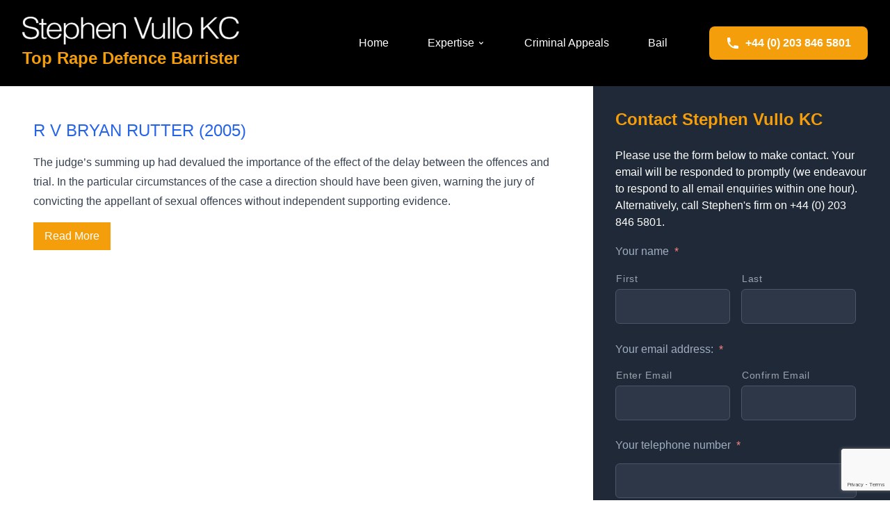

--- FILE ---
content_type: text/html; charset=UTF-8
request_url: https://www.toprapebarrister.com/tag/prejudicial-effect-of-substantial-delay-between-offences-and-trial/
body_size: 14959
content:
<!DOCTYPE html>
<html lang="en-US" class="dark">
<head>
    <meta charset="UTF-8">
<script type="text/javascript">
/* <![CDATA[ */
var gform;gform||(document.addEventListener("gform_main_scripts_loaded",function(){gform.scriptsLoaded=!0}),document.addEventListener("gform/theme/scripts_loaded",function(){gform.themeScriptsLoaded=!0}),window.addEventListener("DOMContentLoaded",function(){gform.domLoaded=!0}),gform={domLoaded:!1,scriptsLoaded:!1,themeScriptsLoaded:!1,isFormEditor:()=>"function"==typeof InitializeEditor,callIfLoaded:function(o){return!(!gform.domLoaded||!gform.scriptsLoaded||!gform.themeScriptsLoaded&&!gform.isFormEditor()||(gform.isFormEditor()&&console.warn("The use of gform.initializeOnLoaded() is deprecated in the form editor context and will be removed in Gravity Forms 3.1."),o(),0))},initializeOnLoaded:function(o){gform.callIfLoaded(o)||(document.addEventListener("gform_main_scripts_loaded",()=>{gform.scriptsLoaded=!0,gform.callIfLoaded(o)}),document.addEventListener("gform/theme/scripts_loaded",()=>{gform.themeScriptsLoaded=!0,gform.callIfLoaded(o)}),window.addEventListener("DOMContentLoaded",()=>{gform.domLoaded=!0,gform.callIfLoaded(o)}))},hooks:{action:{},filter:{}},addAction:function(o,r,e,t){gform.addHook("action",o,r,e,t)},addFilter:function(o,r,e,t){gform.addHook("filter",o,r,e,t)},doAction:function(o){gform.doHook("action",o,arguments)},applyFilters:function(o){return gform.doHook("filter",o,arguments)},removeAction:function(o,r){gform.removeHook("action",o,r)},removeFilter:function(o,r,e){gform.removeHook("filter",o,r,e)},addHook:function(o,r,e,t,n){null==gform.hooks[o][r]&&(gform.hooks[o][r]=[]);var d=gform.hooks[o][r];null==n&&(n=r+"_"+d.length),gform.hooks[o][r].push({tag:n,callable:e,priority:t=null==t?10:t})},doHook:function(r,o,e){var t;if(e=Array.prototype.slice.call(e,1),null!=gform.hooks[r][o]&&((o=gform.hooks[r][o]).sort(function(o,r){return o.priority-r.priority}),o.forEach(function(o){"function"!=typeof(t=o.callable)&&(t=window[t]),"action"==r?t.apply(null,e):e[0]=t.apply(null,e)})),"filter"==r)return e[0]},removeHook:function(o,r,t,n){var e;null!=gform.hooks[o][r]&&(e=(e=gform.hooks[o][r]).filter(function(o,r,e){return!!(null!=n&&n!=o.tag||null!=t&&t!=o.priority)}),gform.hooks[o][r]=e)}});
/* ]]> */
</script>

    <meta name="viewport" content="width=device-width, initial-scale=1">
    <title>PREJUDICIAL EFFECT OF SUBSTANTIAL DELAY BETWEEN OFFENCES AND TRIAL | </title>
    
        
    <!-- Favicons -->
    <link rel="apple-touch-icon" sizes="180x180" href="https://www.toprapebarrister.com/apple-touch-icon.png">
    <link rel="icon" type="image/png" sizes="32x32" href="https://www.toprapebarrister.com/favicon-32x32.png">
    <link rel="icon" type="image/png" sizes="16x16" href="https://www.toprapebarrister.com/favicon-16x16.png">
    <link rel="manifest" href="https://www.toprapebarrister.com/site.webmanifest">
    <link rel="shortcut icon" href="https://www.toprapebarrister.com/favicon.ico">
    
    <meta name='robots' content='max-image-preview:large' />
	<style>img:is([sizes="auto" i], [sizes^="auto," i]) { contain-intrinsic-size: 3000px 1500px }</style>
	<link rel='dns-prefetch' href='//www.google.com' />
<link rel="alternate" type="application/rss+xml" title="Top Rape Barrister &raquo; PREJUDICIAL EFFECT OF SUBSTANTIAL DELAY BETWEEN OFFENCES AND TRIAL Tag Feed" href="https://www.toprapebarrister.com/best-criminal-barrister-areas-of-expertise/prejudicial-effect-of-substantial-delay-between-offences-and-trial/feed/" />
<script type="text/javascript">
/* <![CDATA[ */
window._wpemojiSettings = {"baseUrl":"https:\/\/s.w.org\/images\/core\/emoji\/16.0.1\/72x72\/","ext":".png","svgUrl":"https:\/\/s.w.org\/images\/core\/emoji\/16.0.1\/svg\/","svgExt":".svg","source":{"concatemoji":"https:\/\/www.toprapebarrister.com\/wp-includes\/js\/wp-emoji-release.min.js?ver=6.8.3"}};
/*! This file is auto-generated */
!function(s,n){var o,i,e;function c(e){try{var t={supportTests:e,timestamp:(new Date).valueOf()};sessionStorage.setItem(o,JSON.stringify(t))}catch(e){}}function p(e,t,n){e.clearRect(0,0,e.canvas.width,e.canvas.height),e.fillText(t,0,0);var t=new Uint32Array(e.getImageData(0,0,e.canvas.width,e.canvas.height).data),a=(e.clearRect(0,0,e.canvas.width,e.canvas.height),e.fillText(n,0,0),new Uint32Array(e.getImageData(0,0,e.canvas.width,e.canvas.height).data));return t.every(function(e,t){return e===a[t]})}function u(e,t){e.clearRect(0,0,e.canvas.width,e.canvas.height),e.fillText(t,0,0);for(var n=e.getImageData(16,16,1,1),a=0;a<n.data.length;a++)if(0!==n.data[a])return!1;return!0}function f(e,t,n,a){switch(t){case"flag":return n(e,"\ud83c\udff3\ufe0f\u200d\u26a7\ufe0f","\ud83c\udff3\ufe0f\u200b\u26a7\ufe0f")?!1:!n(e,"\ud83c\udde8\ud83c\uddf6","\ud83c\udde8\u200b\ud83c\uddf6")&&!n(e,"\ud83c\udff4\udb40\udc67\udb40\udc62\udb40\udc65\udb40\udc6e\udb40\udc67\udb40\udc7f","\ud83c\udff4\u200b\udb40\udc67\u200b\udb40\udc62\u200b\udb40\udc65\u200b\udb40\udc6e\u200b\udb40\udc67\u200b\udb40\udc7f");case"emoji":return!a(e,"\ud83e\udedf")}return!1}function g(e,t,n,a){var r="undefined"!=typeof WorkerGlobalScope&&self instanceof WorkerGlobalScope?new OffscreenCanvas(300,150):s.createElement("canvas"),o=r.getContext("2d",{willReadFrequently:!0}),i=(o.textBaseline="top",o.font="600 32px Arial",{});return e.forEach(function(e){i[e]=t(o,e,n,a)}),i}function t(e){var t=s.createElement("script");t.src=e,t.defer=!0,s.head.appendChild(t)}"undefined"!=typeof Promise&&(o="wpEmojiSettingsSupports",i=["flag","emoji"],n.supports={everything:!0,everythingExceptFlag:!0},e=new Promise(function(e){s.addEventListener("DOMContentLoaded",e,{once:!0})}),new Promise(function(t){var n=function(){try{var e=JSON.parse(sessionStorage.getItem(o));if("object"==typeof e&&"number"==typeof e.timestamp&&(new Date).valueOf()<e.timestamp+604800&&"object"==typeof e.supportTests)return e.supportTests}catch(e){}return null}();if(!n){if("undefined"!=typeof Worker&&"undefined"!=typeof OffscreenCanvas&&"undefined"!=typeof URL&&URL.createObjectURL&&"undefined"!=typeof Blob)try{var e="postMessage("+g.toString()+"("+[JSON.stringify(i),f.toString(),p.toString(),u.toString()].join(",")+"));",a=new Blob([e],{type:"text/javascript"}),r=new Worker(URL.createObjectURL(a),{name:"wpTestEmojiSupports"});return void(r.onmessage=function(e){c(n=e.data),r.terminate(),t(n)})}catch(e){}c(n=g(i,f,p,u))}t(n)}).then(function(e){for(var t in e)n.supports[t]=e[t],n.supports.everything=n.supports.everything&&n.supports[t],"flag"!==t&&(n.supports.everythingExceptFlag=n.supports.everythingExceptFlag&&n.supports[t]);n.supports.everythingExceptFlag=n.supports.everythingExceptFlag&&!n.supports.flag,n.DOMReady=!1,n.readyCallback=function(){n.DOMReady=!0}}).then(function(){return e}).then(function(){var e;n.supports.everything||(n.readyCallback(),(e=n.source||{}).concatemoji?t(e.concatemoji):e.wpemoji&&e.twemoji&&(t(e.twemoji),t(e.wpemoji)))}))}((window,document),window._wpemojiSettings);
/* ]]> */
</script>
<style id='wp-emoji-styles-inline-css' type='text/css'>

	img.wp-smiley, img.emoji {
		display: inline !important;
		border: none !important;
		box-shadow: none !important;
		height: 1em !important;
		width: 1em !important;
		margin: 0 0.07em !important;
		vertical-align: -0.1em !important;
		background: none !important;
		padding: 0 !important;
	}
</style>
<link rel='stylesheet' id='wp-block-library-css' href='https://www.toprapebarrister.com/wp-includes/css/dist/block-library/style.min.css?ver=6.8.3' type='text/css' media='all' />
<style id='classic-theme-styles-inline-css' type='text/css'>
/*! This file is auto-generated */
.wp-block-button__link{color:#fff;background-color:#32373c;border-radius:9999px;box-shadow:none;text-decoration:none;padding:calc(.667em + 2px) calc(1.333em + 2px);font-size:1.125em}.wp-block-file__button{background:#32373c;color:#fff;text-decoration:none}
</style>
<style id='global-styles-inline-css' type='text/css'>
:root{--wp--preset--aspect-ratio--square: 1;--wp--preset--aspect-ratio--4-3: 4/3;--wp--preset--aspect-ratio--3-4: 3/4;--wp--preset--aspect-ratio--3-2: 3/2;--wp--preset--aspect-ratio--2-3: 2/3;--wp--preset--aspect-ratio--16-9: 16/9;--wp--preset--aspect-ratio--9-16: 9/16;--wp--preset--color--black: #000000;--wp--preset--color--cyan-bluish-gray: #abb8c3;--wp--preset--color--white: #ffffff;--wp--preset--color--pale-pink: #f78da7;--wp--preset--color--vivid-red: #cf2e2e;--wp--preset--color--luminous-vivid-orange: #ff6900;--wp--preset--color--luminous-vivid-amber: #fcb900;--wp--preset--color--light-green-cyan: #7bdcb5;--wp--preset--color--vivid-green-cyan: #00d084;--wp--preset--color--pale-cyan-blue: #8ed1fc;--wp--preset--color--vivid-cyan-blue: #0693e3;--wp--preset--color--vivid-purple: #9b51e0;--wp--preset--gradient--vivid-cyan-blue-to-vivid-purple: linear-gradient(135deg,rgba(6,147,227,1) 0%,rgb(155,81,224) 100%);--wp--preset--gradient--light-green-cyan-to-vivid-green-cyan: linear-gradient(135deg,rgb(122,220,180) 0%,rgb(0,208,130) 100%);--wp--preset--gradient--luminous-vivid-amber-to-luminous-vivid-orange: linear-gradient(135deg,rgba(252,185,0,1) 0%,rgba(255,105,0,1) 100%);--wp--preset--gradient--luminous-vivid-orange-to-vivid-red: linear-gradient(135deg,rgba(255,105,0,1) 0%,rgb(207,46,46) 100%);--wp--preset--gradient--very-light-gray-to-cyan-bluish-gray: linear-gradient(135deg,rgb(238,238,238) 0%,rgb(169,184,195) 100%);--wp--preset--gradient--cool-to-warm-spectrum: linear-gradient(135deg,rgb(74,234,220) 0%,rgb(151,120,209) 20%,rgb(207,42,186) 40%,rgb(238,44,130) 60%,rgb(251,105,98) 80%,rgb(254,248,76) 100%);--wp--preset--gradient--blush-light-purple: linear-gradient(135deg,rgb(255,206,236) 0%,rgb(152,150,240) 100%);--wp--preset--gradient--blush-bordeaux: linear-gradient(135deg,rgb(254,205,165) 0%,rgb(254,45,45) 50%,rgb(107,0,62) 100%);--wp--preset--gradient--luminous-dusk: linear-gradient(135deg,rgb(255,203,112) 0%,rgb(199,81,192) 50%,rgb(65,88,208) 100%);--wp--preset--gradient--pale-ocean: linear-gradient(135deg,rgb(255,245,203) 0%,rgb(182,227,212) 50%,rgb(51,167,181) 100%);--wp--preset--gradient--electric-grass: linear-gradient(135deg,rgb(202,248,128) 0%,rgb(113,206,126) 100%);--wp--preset--gradient--midnight: linear-gradient(135deg,rgb(2,3,129) 0%,rgb(40,116,252) 100%);--wp--preset--font-size--small: 13px;--wp--preset--font-size--medium: 20px;--wp--preset--font-size--large: 36px;--wp--preset--font-size--x-large: 42px;--wp--preset--spacing--20: 0.44rem;--wp--preset--spacing--30: 0.67rem;--wp--preset--spacing--40: 1rem;--wp--preset--spacing--50: 1.5rem;--wp--preset--spacing--60: 2.25rem;--wp--preset--spacing--70: 3.38rem;--wp--preset--spacing--80: 5.06rem;--wp--preset--shadow--natural: 6px 6px 9px rgba(0, 0, 0, 0.2);--wp--preset--shadow--deep: 12px 12px 50px rgba(0, 0, 0, 0.4);--wp--preset--shadow--sharp: 6px 6px 0px rgba(0, 0, 0, 0.2);--wp--preset--shadow--outlined: 6px 6px 0px -3px rgba(255, 255, 255, 1), 6px 6px rgba(0, 0, 0, 1);--wp--preset--shadow--crisp: 6px 6px 0px rgba(0, 0, 0, 1);}:where(.is-layout-flex){gap: 0.5em;}:where(.is-layout-grid){gap: 0.5em;}body .is-layout-flex{display: flex;}.is-layout-flex{flex-wrap: wrap;align-items: center;}.is-layout-flex > :is(*, div){margin: 0;}body .is-layout-grid{display: grid;}.is-layout-grid > :is(*, div){margin: 0;}:where(.wp-block-columns.is-layout-flex){gap: 2em;}:where(.wp-block-columns.is-layout-grid){gap: 2em;}:where(.wp-block-post-template.is-layout-flex){gap: 1.25em;}:where(.wp-block-post-template.is-layout-grid){gap: 1.25em;}.has-black-color{color: var(--wp--preset--color--black) !important;}.has-cyan-bluish-gray-color{color: var(--wp--preset--color--cyan-bluish-gray) !important;}.has-white-color{color: var(--wp--preset--color--white) !important;}.has-pale-pink-color{color: var(--wp--preset--color--pale-pink) !important;}.has-vivid-red-color{color: var(--wp--preset--color--vivid-red) !important;}.has-luminous-vivid-orange-color{color: var(--wp--preset--color--luminous-vivid-orange) !important;}.has-luminous-vivid-amber-color{color: var(--wp--preset--color--luminous-vivid-amber) !important;}.has-light-green-cyan-color{color: var(--wp--preset--color--light-green-cyan) !important;}.has-vivid-green-cyan-color{color: var(--wp--preset--color--vivid-green-cyan) !important;}.has-pale-cyan-blue-color{color: var(--wp--preset--color--pale-cyan-blue) !important;}.has-vivid-cyan-blue-color{color: var(--wp--preset--color--vivid-cyan-blue) !important;}.has-vivid-purple-color{color: var(--wp--preset--color--vivid-purple) !important;}.has-black-background-color{background-color: var(--wp--preset--color--black) !important;}.has-cyan-bluish-gray-background-color{background-color: var(--wp--preset--color--cyan-bluish-gray) !important;}.has-white-background-color{background-color: var(--wp--preset--color--white) !important;}.has-pale-pink-background-color{background-color: var(--wp--preset--color--pale-pink) !important;}.has-vivid-red-background-color{background-color: var(--wp--preset--color--vivid-red) !important;}.has-luminous-vivid-orange-background-color{background-color: var(--wp--preset--color--luminous-vivid-orange) !important;}.has-luminous-vivid-amber-background-color{background-color: var(--wp--preset--color--luminous-vivid-amber) !important;}.has-light-green-cyan-background-color{background-color: var(--wp--preset--color--light-green-cyan) !important;}.has-vivid-green-cyan-background-color{background-color: var(--wp--preset--color--vivid-green-cyan) !important;}.has-pale-cyan-blue-background-color{background-color: var(--wp--preset--color--pale-cyan-blue) !important;}.has-vivid-cyan-blue-background-color{background-color: var(--wp--preset--color--vivid-cyan-blue) !important;}.has-vivid-purple-background-color{background-color: var(--wp--preset--color--vivid-purple) !important;}.has-black-border-color{border-color: var(--wp--preset--color--black) !important;}.has-cyan-bluish-gray-border-color{border-color: var(--wp--preset--color--cyan-bluish-gray) !important;}.has-white-border-color{border-color: var(--wp--preset--color--white) !important;}.has-pale-pink-border-color{border-color: var(--wp--preset--color--pale-pink) !important;}.has-vivid-red-border-color{border-color: var(--wp--preset--color--vivid-red) !important;}.has-luminous-vivid-orange-border-color{border-color: var(--wp--preset--color--luminous-vivid-orange) !important;}.has-luminous-vivid-amber-border-color{border-color: var(--wp--preset--color--luminous-vivid-amber) !important;}.has-light-green-cyan-border-color{border-color: var(--wp--preset--color--light-green-cyan) !important;}.has-vivid-green-cyan-border-color{border-color: var(--wp--preset--color--vivid-green-cyan) !important;}.has-pale-cyan-blue-border-color{border-color: var(--wp--preset--color--pale-cyan-blue) !important;}.has-vivid-cyan-blue-border-color{border-color: var(--wp--preset--color--vivid-cyan-blue) !important;}.has-vivid-purple-border-color{border-color: var(--wp--preset--color--vivid-purple) !important;}.has-vivid-cyan-blue-to-vivid-purple-gradient-background{background: var(--wp--preset--gradient--vivid-cyan-blue-to-vivid-purple) !important;}.has-light-green-cyan-to-vivid-green-cyan-gradient-background{background: var(--wp--preset--gradient--light-green-cyan-to-vivid-green-cyan) !important;}.has-luminous-vivid-amber-to-luminous-vivid-orange-gradient-background{background: var(--wp--preset--gradient--luminous-vivid-amber-to-luminous-vivid-orange) !important;}.has-luminous-vivid-orange-to-vivid-red-gradient-background{background: var(--wp--preset--gradient--luminous-vivid-orange-to-vivid-red) !important;}.has-very-light-gray-to-cyan-bluish-gray-gradient-background{background: var(--wp--preset--gradient--very-light-gray-to-cyan-bluish-gray) !important;}.has-cool-to-warm-spectrum-gradient-background{background: var(--wp--preset--gradient--cool-to-warm-spectrum) !important;}.has-blush-light-purple-gradient-background{background: var(--wp--preset--gradient--blush-light-purple) !important;}.has-blush-bordeaux-gradient-background{background: var(--wp--preset--gradient--blush-bordeaux) !important;}.has-luminous-dusk-gradient-background{background: var(--wp--preset--gradient--luminous-dusk) !important;}.has-pale-ocean-gradient-background{background: var(--wp--preset--gradient--pale-ocean) !important;}.has-electric-grass-gradient-background{background: var(--wp--preset--gradient--electric-grass) !important;}.has-midnight-gradient-background{background: var(--wp--preset--gradient--midnight) !important;}.has-small-font-size{font-size: var(--wp--preset--font-size--small) !important;}.has-medium-font-size{font-size: var(--wp--preset--font-size--medium) !important;}.has-large-font-size{font-size: var(--wp--preset--font-size--large) !important;}.has-x-large-font-size{font-size: var(--wp--preset--font-size--x-large) !important;}
:where(.wp-block-post-template.is-layout-flex){gap: 1.25em;}:where(.wp-block-post-template.is-layout-grid){gap: 1.25em;}
:where(.wp-block-columns.is-layout-flex){gap: 2em;}:where(.wp-block-columns.is-layout-grid){gap: 2em;}
:root :where(.wp-block-pullquote){font-size: 1.5em;line-height: 1.6;}
</style>
<link rel='stylesheet' id='cpsh-shortcodes-css' href='https://www.toprapebarrister.com/wp-content/plugins/column-shortcodes//assets/css/shortcodes.css?ver=1.0.1' type='text/css' media='all' />
<link rel='stylesheet' id='blank-tailwind-style-css' href='https://www.toprapebarrister.com/wp-content/themes/blank-tailwind/dist/style.css?ver=1.0.1' type='text/css' media='all' />
<link rel="https://api.w.org/" href="https://www.toprapebarrister.com/wp-json/" /><link rel="alternate" title="JSON" type="application/json" href="https://www.toprapebarrister.com/wp-json/wp/v2/tags/477" /><link rel="EditURI" type="application/rsd+xml" title="RSD" href="https://www.toprapebarrister.com/xmlrpc.php?rsd" />
</head>
<body class="archive tag tag-prejudicial-effect-of-substantial-delay-between-offences-and-trial tag-477 wp-embed-responsive wp-theme-blank-tailwind font-sans dark js-loading">
    <!-- Temporary Width Indicator -->
    <!-- <div id="width-indicator" class="fixed top-4 right-4 bg-blue-600 text-white px-3 py-2 rounded-lg text-sm font-mono z-50 shadow-lg">
        <span class="block sm:hidden">xs</span>
        <span class="hidden sm:block md:hidden">sm</span>
        <span class="hidden md:block lg:hidden">md</span>
        <span class="hidden lg:block xl:hidden">lg</span>
        <span class="hidden xl:block 2xl:hidden">xl</span>
        <span class="hidden 2xl:block">2xl</span>
    </div> -->
    <div id="app" class="bg-black text-white">
        <header class="bg-black sticky top-0 z-40">
            <div class="px-4 sm:px-6 lg:px-8 pt-6 pb-6">
                <div class="flex justify-between items-center">
                    <div class="flex-1 min-w-0">
                        <a href="https://www.toprapebarrister.com" class="block">
                            <div class="flex flex-col items-start space-y-1">
                                <img id="header-svkc-image" src="https://www.toprapebarrister.com/wp-content/themes/blank-tailwind/img/svkc.png" alt="Stephen Vullo KC - Top rape defence barrister" class="h-auto max-h-8 md:max-h-10" />
                                <h1 id="header-title-text" class="text-lg md:text-xl lg:text-2xl text-secondary font-bold whitespace-nowrap">Top Rape Defence Barrister
                                </h1>
                            </div>
                        </a>
                    </div>
                    
                    <div class="flex items-center space-x-6 xl:space-x-12">
                        <!-- Desktop Primary Navigation -->
                                                    <nav class="primary-navigation hidden xl:block text-xl xl:text-2xl">
                                <ul id="menu-main-menu" class="flex space-x-6 xl:space-x-8"><li id="menu-item-41" class="menu-item menu-item-type-post_type menu-item-object-page menu-item-home menu-item-41"><a class="text-white hover:text-secondary px-3 py-2 rounded-md text-base font-medium transition-colors duration-200 whitespace-nowrap flex items-center" href="https://www.toprapebarrister.com/">Home</a></li>
<li id="menu-item-5980" class="menu-item menu-item-type-post_type menu-item-object-page menu-item-has-children menu-item-5980 menu-item-has-children group relative"><a class="text-white hover:text-secondary px-3 py-2 rounded-md text-base font-medium transition-colors duration-200 whitespace-nowrap flex items-center" href="https://www.toprapebarrister.com/sexual-offences-expertise/">Expertise<svg class="ml-1 h-3 w-3" fill="currentColor" viewBox="0 0 20 20"><path fill-rule="evenodd" d="M5.293 7.293a1 1 0 011.414 0L10 10.586l3.293-3.293a1 1 0 111.414 1.414l-4 4a1 1 0 01-1.414 0l-4-4a1 1 0 010-1.414z" clip-rule="evenodd"></path></svg></a>
<ul class="sub-menu absolute left-0 top-full mt-2 w-64 bg-gray-900 rounded-md shadow-lg opacity-0 invisible group-hover:opacity-100 group-hover:visible transition-all duration-200 z-50 py-2">
	<li id="menu-item-55" class="menu-item menu-item-type-post_type menu-item-object-page menu-item-55"><a class="text-gray-200 hover:text-secondary hover:bg-gray-800 block px-4 py-2 text-sm font-medium transition-colors duration-200 border-b border-gray-700 last:border-b-0" href="https://www.toprapebarrister.com/sexual-assault-defence-barrister/rape/">Rape Defence Barrister</a></li>
	<li id="menu-item-40" class="menu-item menu-item-type-post_type menu-item-object-page menu-item-has-children menu-item-40"><a class="text-gray-200 hover:text-secondary hover:bg-gray-800 block px-4 py-2 text-sm font-medium transition-colors duration-200 border-b border-gray-700 last:border-b-0" href="https://www.toprapebarrister.com/sexual-assault-defence-barrister/">Sexual Assault</a>		<li id="menu-item-39" class="menu-item menu-item-type-post_type menu-item-object-page menu-item-39"><a class="text-gray-200 hover:text-secondary hover:bg-gray-800 block px-4 py-2 text-sm font-medium transition-colors duration-200 border-b border-gray-700 last:border-b-0" href="https://www.toprapebarrister.com/sexual-assault-defence-barrister/sexual-assault-by-pentration/">Assault By Penetration Defence Barrister</a></li>
		<li id="menu-item-38" class="menu-item menu-item-type-post_type menu-item-object-page menu-item-38"><a class="text-gray-200 hover:text-secondary hover:bg-gray-800 block px-4 py-2 text-sm font-medium transition-colors duration-200 border-b border-gray-700 last:border-b-0" href="https://www.toprapebarrister.com/sexual-assault-defence-barrister/sexual-assault-by-touching/">Assault By Touching Defence Barrister</a></li>
		<li id="menu-item-32" class="menu-item menu-item-type-post_type menu-item-object-page menu-item-32"><a class="text-gray-200 hover:text-secondary hover:bg-gray-800 block px-4 py-2 text-sm font-medium transition-colors duration-200 border-b border-gray-700 last:border-b-0" href="https://www.toprapebarrister.com/sexual-assault-defence-barrister/administering-substances/">Administering Substances Defence Barrister</a></li>
</li>
	<li id="menu-item-37" class="menu-item menu-item-type-post_type menu-item-object-page menu-item-has-children menu-item-37"><a class="text-gray-200 hover:text-secondary hover:bg-gray-800 block px-4 py-2 text-sm font-medium transition-colors duration-200 border-b border-gray-700 last:border-b-0" href="https://www.toprapebarrister.com/sexual-activity-with-a-child/">Underage sex</a>		<li id="menu-item-36" class="menu-item menu-item-type-post_type menu-item-object-page menu-item-36"><a class="text-gray-200 hover:text-secondary hover:bg-gray-800 block px-4 py-2 text-sm font-medium transition-colors duration-200 border-b border-gray-700 last:border-b-0" href="https://www.toprapebarrister.com/sexual-activity-with-a-child/grooming/">Grooming</a></li>
</li>
	<li id="menu-item-33" class="menu-item menu-item-type-post_type menu-item-object-page menu-item-33"><a class="text-gray-200 hover:text-secondary hover:bg-gray-800 block px-4 py-2 text-sm font-medium transition-colors duration-200 border-b border-gray-700 last:border-b-0" href="https://www.toprapebarrister.com/sexual-exploitation/">Exploitation</a></li>
	<li id="menu-item-35" class="menu-item menu-item-type-post_type menu-item-object-page menu-item-35"><a class="text-gray-200 hover:text-secondary hover:bg-gray-800 block px-4 py-2 text-sm font-medium transition-colors duration-200 border-b border-gray-700 last:border-b-0" href="https://www.toprapebarrister.com/indecent-photographs/">Porn / Voyeurism</a></li>
</ul>
</li>
<li id="menu-item-5956" class="menu-item menu-item-type-post_type menu-item-object-page menu-item-5956"><a class="text-white hover:text-secondary px-3 py-2 rounded-md text-base font-medium transition-colors duration-200 whitespace-nowrap flex items-center" href="https://www.toprapebarrister.com/top-criminal-appeal-barrister/">Criminal Appeals</a></li>
<li id="menu-item-5971" class="menu-item menu-item-type-post_type menu-item-object-page menu-item-5971"><a class="text-white hover:text-secondary px-3 py-2 rounded-md text-base font-medium transition-colors duration-200 whitespace-nowrap flex items-center" href="https://www.toprapebarrister.com/bail-in-criminal-proceedings/">Bail</a></li>
</ul>                            </nav>
                                                
                        <!-- Call Now CTA Button -->
                        <a href="tel:+442038465801" class="bg-secondary hover:bg-secondary-600 text-white font-bold py-2 px-3 md:py-3 md:px-6 rounded-lg shadow-lg transition-all duration-200 hover:shadow-xl transform hover:scale-105 whitespace-nowrap text-sm lg:text-base flex items-center space-x-2">
                            <svg class="w-4 h-4 md:w-5 md:h-5 flex-shrink-0" fill="currentColor" viewBox="0 0 20 20" xmlns="http://www.w3.org/2000/svg">
                                <path d="M2 3a1 1 0 011-1h2.153a1 1 0 01.986.836l.74 4.435a1 1 0 01-.54 1.06l-1.548.773a11.037 11.037 0 006.105 6.105l.774-1.548a1 1 0 011.059-.54l4.435.74a1 1 0 01.836.986V17a1 1 0 01-1 1h-2C7.82 18 2 12.18 2 5V3z"/>
                            </svg>
                            <!-- Show full phone number on screens 400px and up, hidden on smallest screens -->
                            <span class="font-extrabold hidden min-[400px]:inline">+44 (0) 203 846 5801</span>
                        </a>
                        
                        <!-- Mobile Menu Button -->
                        <button 
                            id="mobile-menu-button" 
                            class="xl:hidden inline-flex items-center justify-center p-2 rounded-md text-gray-300 hover:text-white hover:bg-gray-700 focus:outline-none focus:ring-2 focus:ring-inset focus:ring-secondary transition-colors duration-200"
                            aria-controls="mobile-menu"
                            aria-expanded="false"
                            aria-label="Toggle navigation menu"
                        >
                            <!-- Hamburger icon -->
                            <svg class="block h-6 w-6" fill="none" viewBox="0 0 24 24" stroke="currentColor" aria-hidden="true">
                                <path stroke-linecap="round" stroke-linejoin="round" stroke-width="2" d="M4 6h16M4 12h16M4 18h16" />
                            </svg>
                            <!-- Close icon (hidden by default) -->
                            <svg class="hidden h-6 w-6" fill="none" viewBox="0 0 24 24" stroke="currentColor" aria-hidden="true">
                                <path stroke-linecap="round" stroke-linejoin="round" stroke-width="2" d="M6 18L18 6M6 6l12 12" />
                            </svg>
                        </button>
                    </div>
                </div>
            </div>
            
            <!-- Mobile Navigation Menu -->
                            <div id="mobile-menu" class="xl:hidden hidden">
                    <div class="px-4 pt-4 pb-6 bg-gray-900 border-t border-gray-700">
                        <ul id="menu-main-menu-1" class="space-y-1"><li class="menu-item menu-item-type-post_type menu-item-object-page menu-item-home menu-item-41"><a class="text-gray-300 hover:text-white hover:bg-gray-800 block px-3 py-2 rounded-md text-lg font-medium transition-colors duration-200" href="https://www.toprapebarrister.com/">Home</a></li>
<li class="menu-item menu-item-type-post_type menu-item-object-page menu-item-has-children menu-item-5980 mobile-menu-item-has-children"><a class="text-gray-300 hover:text-white hover:bg-gray-800 block px-3 py-2 rounded-md text-lg font-medium transition-colors duration-200" href="https://www.toprapebarrister.com/sexual-offences-expertise/">Expertise</a>
<ul class="mobile-sub-menu ml-4 mt-2 space-y-1">
	<li class="menu-item menu-item-type-post_type menu-item-object-page menu-item-55"><a class="text-gray-400 hover:text-white hover:bg-gray-800 block px-3 py-2 rounded-md text-base font-medium transition-colors duration-200" href="https://www.toprapebarrister.com/sexual-assault-defence-barrister/rape/">Rape Defence Barrister</a></li>
	<li class="menu-item menu-item-type-post_type menu-item-object-page menu-item-has-children menu-item-40"><a class="text-gray-400 hover:text-white hover:bg-gray-800 block px-3 py-2 rounded-md text-base font-medium transition-colors duration-200" href="https://www.toprapebarrister.com/sexual-assault-defence-barrister/">Sexual Assault</a>		<li class="menu-item menu-item-type-post_type menu-item-object-page menu-item-39"><a class="text-gray-400 hover:text-white hover:bg-gray-800 block px-3 py-2 rounded-md text-base font-medium transition-colors duration-200" href="https://www.toprapebarrister.com/sexual-assault-defence-barrister/sexual-assault-by-pentration/">Assault By Penetration Defence Barrister</a></li>
		<li class="menu-item menu-item-type-post_type menu-item-object-page menu-item-38"><a class="text-gray-400 hover:text-white hover:bg-gray-800 block px-3 py-2 rounded-md text-base font-medium transition-colors duration-200" href="https://www.toprapebarrister.com/sexual-assault-defence-barrister/sexual-assault-by-touching/">Assault By Touching Defence Barrister</a></li>
		<li class="menu-item menu-item-type-post_type menu-item-object-page menu-item-32"><a class="text-gray-400 hover:text-white hover:bg-gray-800 block px-3 py-2 rounded-md text-base font-medium transition-colors duration-200" href="https://www.toprapebarrister.com/sexual-assault-defence-barrister/administering-substances/">Administering Substances Defence Barrister</a></li>
</li>
	<li class="menu-item menu-item-type-post_type menu-item-object-page menu-item-has-children menu-item-37"><a class="text-gray-400 hover:text-white hover:bg-gray-800 block px-3 py-2 rounded-md text-base font-medium transition-colors duration-200" href="https://www.toprapebarrister.com/sexual-activity-with-a-child/">Underage sex</a>		<li class="menu-item menu-item-type-post_type menu-item-object-page menu-item-36"><a class="text-gray-400 hover:text-white hover:bg-gray-800 block px-3 py-2 rounded-md text-base font-medium transition-colors duration-200" href="https://www.toprapebarrister.com/sexual-activity-with-a-child/grooming/">Grooming</a></li>
</li>
	<li class="menu-item menu-item-type-post_type menu-item-object-page menu-item-33"><a class="text-gray-400 hover:text-white hover:bg-gray-800 block px-3 py-2 rounded-md text-base font-medium transition-colors duration-200" href="https://www.toprapebarrister.com/sexual-exploitation/">Exploitation</a></li>
	<li class="menu-item menu-item-type-post_type menu-item-object-page menu-item-35"><a class="text-gray-400 hover:text-white hover:bg-gray-800 block px-3 py-2 rounded-md text-base font-medium transition-colors duration-200" href="https://www.toprapebarrister.com/indecent-photographs/">Porn / Voyeurism</a></li>
</ul>
</li>
<li class="menu-item menu-item-type-post_type menu-item-object-page menu-item-5956"><a class="text-gray-300 hover:text-white hover:bg-gray-800 block px-3 py-2 rounded-md text-lg font-medium transition-colors duration-200" href="https://www.toprapebarrister.com/top-criminal-appeal-barrister/">Criminal Appeals</a></li>
<li class="menu-item menu-item-type-post_type menu-item-object-page menu-item-5971"><a class="text-gray-300 hover:text-white hover:bg-gray-800 block px-3 py-2 rounded-md text-lg font-medium transition-colors duration-200" href="https://www.toprapebarrister.com/bail-in-criminal-proceedings/">Bail</a></li>
</ul>                        <!-- Mobile-only Contact link -->
                        <div class="pt-2 border-t border-gray-600 mt-3">
                            <a href="#contact" id="mobile-contact-link" class="block px-3 py-2 text-base font-medium text-gray-300 hover:text-white hover:bg-gray-700 rounded-md transition-colors duration-200">Contact</a>
                        </div>
                    </div>
                </div>
                    </header>
        
        <!-- Full Width Stephen Photograph Banner -->
        <!-- <div class="w-full bg-black">
            <div class="relative w-full">
                    <a href="https://www.toprapebarrister.com">
                        <img src="https://www.toprapebarrister.com/wp-content/themes/blank-tailwind/img/topcriminalbarrister.jpg" 
                            alt="Stephen Vullo - Top Criminal Barrister" 
                            class="w-full h-64 sm:h-80 md:h-96 object-cover object-[center_35%]">
                    </a>
                <div class="absolute inset-0 bg-gradient-to-t from-black/80 via-transparent to-transparent"></div>
                <div class="absolute bottom-0 left-0 right-0 p-6 text-center">
                    <img src="https://www.toprapebarrister.com/wp-content/themes/blank-tailwind/img/svkc.png" class="max-w-xs lg:max-w-sm 2xl:max-w-md mx-auto" alt="Stephen Vullo KC - Top Criminal Barrister" /> 
                </div>
            </div>
        </div>  -->


        <main class="w-full">
            <div class="grid grid-cols-1 lg:grid-cols-3 min-h-screen">
                
                <!-- Main Content (2/3) -->
                <div class="lg:col-span-2 bg-white">
                    <div class="p-8 lg:p-12">
                                                    <div class="space-y-8">
                                                                    <article>
                                                                                    <!-- Blog listing view -->
                                            <h2 class="text-2xl text-gray-900 mb-4">
                                                <a href="https://www.toprapebarrister.com/case_precedents/r-v-bryan-rutter-2005-3/" class="text-blue-600 hover:text-blue-800">
                                                    R V BRYAN RUTTER (2005)                                                </a>
                                            </h2>

                                            <div class="prose max-w-none">
                                                <p>The judge&#8217;s summing up had devalued the importance of the effect of the delay between the offences and trial. In the particular circumstances of the case a direction should have been given, warning the jury of convicting the appellant of sexual offences without independent supporting evidence.</p>
                                            </div>
                                            <a href="https://www.toprapebarrister.com/case_precedents/r-v-bryan-rutter-2005-3/" class="inline-block mt-4 bg-secondary text-white px-4 py-2 hover:bg-secondary-600">
                                                Read More
                                            </a>
                                                                            </article>
                                                            </div>
                                            </div>
                </div>
                
                <!-- Contact Form Sidebar (1/3) - Sticky -->
                <div class="lg:col-span-1 bg-gray-800">
                    <div class="sidebar-container">
                        
<!-- Contact Form Section -->
    <!-- Secondary pages version -->
    <div id="contact" class="bg-gray-800 flex flex-col justify-start">
        <div class="p-6 lg:p-8">
            <h3 class="text-xl lg:text-2xl text-secondary mb-4 lg:mb-6 font-bold">Contact Stephen Vullo KC</h3>
            <div class="contact-form-wrapper">
                
                <div class='gf_browser_chrome gform_wrapper gform_legacy_markup_wrapper gform-theme--no-framework' data-form-theme='legacy' data-form-index='0' id='gform_wrapper_5' >
                        <div class='gform_heading'>
                            <p class='gform_description'>Please use the form below to make contact.  Your email will be responded to promptly (we endeavour to respond to all email enquiries within one hour). Alternatively, call Stephen's firm on +44 (0) 203 846 5801.</p>
                        </div><form method='post' enctype='multipart/form-data'  id='gform_5'  action='/tag/prejudicial-effect-of-substantial-delay-between-offences-and-trial/' data-formid='5' novalidate><div class='gf_invisible ginput_recaptchav3' data-sitekey='6LdBJJIrAAAAAKnoXeS4Z6BpQ8YCufSASuv_0UUL' data-tabindex='0'><input id="input_9dc0ad28c94e52e8c3f5ac200387b49f" class="gfield_recaptcha_response" type="hidden" name="input_9dc0ad28c94e52e8c3f5ac200387b49f" value=""/></div>
                        <div class='gform-body gform_body'><ul id='gform_fields_5' class='gform_fields top_label form_sublabel_above description_below validation_below'><li id="field_5_6" class="gfield gfield--type-honeypot gform_validation_container field_sublabel_above gfield--has-description field_description_below field_validation_below gfield_visibility_visible"  ><label class='gfield_label gform-field-label' for='input_5_6'>Name</label><div class='ginput_container'><input name='input_6' id='input_5_6' type='text' value='' autocomplete='new-password'/></div><div class='gfield_description' id='gfield_description_5_6'>This field is for validation purposes and should be left unchanged.</div></li><li id="field_5_1" class="gfield gfield--type-name gfield--input-type-name gfield_contains_required field_sublabel_above gfield--no-description field_description_below field_validation_below gfield_visibility_visible"  ><label class='gfield_label gform-field-label gfield_label_before_complex' >Your name<span class="gfield_required"><span class="gfield_required gfield_required_asterisk">*</span></span></label><div class='ginput_complex ginput_container ginput_container--name no_prefix has_first_name no_middle_name has_last_name no_suffix gf_name_has_2 ginput_container_name gform-grid-row' id='input_5_1'>
                            <span id='input_5_1_3_container' class='name_first gform-grid-col' >
                                                    <label for='input_5_1_3' class='gform-field-label gform-field-label--type-sub '>First</label>
                                                    <input type='text' name='input_1.3' id='input_5_1_3' value=''   aria-required='true'    />
                                                </span>
                            <span id='input_5_1_6_container' class='name_last gform-grid-col' >
                                                <label for='input_5_1_6' class='gform-field-label gform-field-label--type-sub '>Last</label>
                                                <input type='text' name='input_1.6' id='input_5_1_6' value=''   aria-required='true'    />
                                            </span>
                            <div class='gf_clear gf_clear_complex'></div>
                        </div></li><li id="field_5_2" class="gfield gfield--type-email gfield--input-type-email gfield_contains_required field_sublabel_above gfield--no-description field_description_below field_validation_below gfield_visibility_visible"  ><label class='gfield_label gform-field-label' >Your email address:<span class="gfield_required"><span class="gfield_required gfield_required_asterisk">*</span></span></label><div class='ginput_complex ginput_container ginput_container_email gform-grid-row' id='input_5_2_container'>
                                <span id='input_5_2_1_container' class='ginput_left gform-grid-col gform-grid-col--size-auto'>
                                    <label for='input_5_2' class='gform-field-label gform-field-label--type-sub '>Enter Email</label>
                                    <input class='' type='email' name='input_2' id='input_5_2' value=''    aria-required="true" aria-invalid="false"  />
                                </span>
                                <span id='input_5_2_2_container' class='ginput_right gform-grid-col gform-grid-col--size-auto'>
                                    <label for='input_5_2_2' class='gform-field-label gform-field-label--type-sub '>Confirm Email</label>
                                    <input class='' type='email' name='input_2_2' id='input_5_2_2' value=''    aria-required="true" aria-invalid="false"  />
                                </span>
                                <div class='gf_clear gf_clear_complex'></div>
                            </div></li><li id="field_5_5" class="gfield gfield--type-phone gfield--input-type-phone gfield--width-full gfield_contains_required field_sublabel_above gfield--no-description field_description_below field_validation_below gfield_visibility_visible"  ><label class='gfield_label gform-field-label' for='input_5_5'>Your telephone number<span class="gfield_required"><span class="gfield_required gfield_required_asterisk">*</span></span></label><div class='ginput_container ginput_container_phone'><input name='input_5' id='input_5_5' type='tel' value='' class='large'   aria-required="true" aria-invalid="false"   /></div></li><li id="field_5_3" class="gfield gfield--type-textarea gfield--input-type-textarea gfield_contains_required field_sublabel_above gfield--no-description field_description_below field_validation_below gfield_visibility_visible"  ><label class='gfield_label gform-field-label' for='input_5_3'>Your message for Stephen<span class="gfield_required"><span class="gfield_required gfield_required_asterisk">*</span></span></label><div class='ginput_container ginput_container_textarea'><textarea name='input_3' id='input_5_3' class='textarea medium'     aria-required="true" aria-invalid="false"   rows='10' cols='50'></textarea></div></li></ul></div>
        <div class='gform-footer gform_footer top_label'> <input type='submit' id='gform_submit_button_5' class='gform_button button' onclick='gform.submission.handleButtonClick(this);' data-submission-type='submit' value='Send message'  /> 
            <input type='hidden' class='gform_hidden' name='gform_submission_method' data-js='gform_submission_method_5' value='postback' />
            <input type='hidden' class='gform_hidden' name='gform_theme' data-js='gform_theme_5' id='gform_theme_5' value='legacy' />
            <input type='hidden' class='gform_hidden' name='gform_style_settings' data-js='gform_style_settings_5' id='gform_style_settings_5' value='[]' />
            <input type='hidden' class='gform_hidden' name='is_submit_5' value='1' />
            <input type='hidden' class='gform_hidden' name='gform_submit' value='5' />
            
            <input type='hidden' class='gform_hidden' name='gform_unique_id' value='' />
            <input type='hidden' class='gform_hidden' name='state_5' value='WyJbXSIsImJhMmIyYjgzYWFhMzgzZjQzNDllZTY5NzZiMmZkODVhIl0=' />
            <input type='hidden' autocomplete='off' class='gform_hidden' name='gform_target_page_number_5' id='gform_target_page_number_5' value='0' />
            <input type='hidden' autocomplete='off' class='gform_hidden' name='gform_source_page_number_5' id='gform_source_page_number_5' value='1' />
            <input type='hidden' name='gform_field_values' value='' />
            
        </div>
                        <p style="display: none !important;" class="akismet-fields-container" data-prefix="ak_"><label>&#916;<textarea name="ak_hp_textarea" cols="45" rows="8" maxlength="100"></textarea></label><input type="hidden" id="ak_js_1" name="ak_js" value="112"/><script>document.getElementById( "ak_js_1" ).setAttribute( "value", ( new Date() ).getTime() );</script></p></form>
                        </div><script type="text/javascript">
/* <![CDATA[ */
 gform.initializeOnLoaded( function() {gformInitSpinner( 5, 'https://www.toprapebarrister.com/wp-content/plugins/gravityforms/images/spinner.svg', true );jQuery('#gform_ajax_frame_5').on('load',function(){var contents = jQuery(this).contents().find('*').html();var is_postback = contents.indexOf('GF_AJAX_POSTBACK') >= 0;if(!is_postback){return;}var form_content = jQuery(this).contents().find('#gform_wrapper_5');var is_confirmation = jQuery(this).contents().find('#gform_confirmation_wrapper_5').length > 0;var is_redirect = contents.indexOf('gformRedirect(){') >= 0;var is_form = form_content.length > 0 && ! is_redirect && ! is_confirmation;var mt = parseInt(jQuery('html').css('margin-top'), 10) + parseInt(jQuery('body').css('margin-top'), 10) + 100;if(is_form){jQuery('#gform_wrapper_5').html(form_content.html());if(form_content.hasClass('gform_validation_error')){jQuery('#gform_wrapper_5').addClass('gform_validation_error');} else {jQuery('#gform_wrapper_5').removeClass('gform_validation_error');}setTimeout( function() { /* delay the scroll by 50 milliseconds to fix a bug in chrome */  }, 50 );if(window['gformInitDatepicker']) {gformInitDatepicker();}if(window['gformInitPriceFields']) {gformInitPriceFields();}var current_page = jQuery('#gform_source_page_number_5').val();gformInitSpinner( 5, 'https://www.toprapebarrister.com/wp-content/plugins/gravityforms/images/spinner.svg', true );jQuery(document).trigger('gform_page_loaded', [5, current_page]);window['gf_submitting_5'] = false;}else if(!is_redirect){var confirmation_content = jQuery(this).contents().find('.GF_AJAX_POSTBACK').html();if(!confirmation_content){confirmation_content = contents;}jQuery('#gform_wrapper_5').replaceWith(confirmation_content);jQuery(document).trigger('gform_confirmation_loaded', [5]);window['gf_submitting_5'] = false;wp.a11y.speak(jQuery('#gform_confirmation_message_5').text());}else{jQuery('#gform_5').append(contents);if(window['gformRedirect']) {gformRedirect();}}jQuery(document).trigger("gform_pre_post_render", [{ formId: "5", currentPage: "current_page", abort: function() { this.preventDefault(); } }]);        if (event && event.defaultPrevented) {                return;        }        const gformWrapperDiv = document.getElementById( "gform_wrapper_5" );        if ( gformWrapperDiv ) {            const visibilitySpan = document.createElement( "span" );            visibilitySpan.id = "gform_visibility_test_5";            gformWrapperDiv.insertAdjacentElement( "afterend", visibilitySpan );        }        const visibilityTestDiv = document.getElementById( "gform_visibility_test_5" );        let postRenderFired = false;        function triggerPostRender() {            if ( postRenderFired ) {                return;            }            postRenderFired = true;            gform.core.triggerPostRenderEvents( 5, current_page );            if ( visibilityTestDiv ) {                visibilityTestDiv.parentNode.removeChild( visibilityTestDiv );            }        }        function debounce( func, wait, immediate ) {            var timeout;            return function() {                var context = this, args = arguments;                var later = function() {                    timeout = null;                    if ( !immediate ) func.apply( context, args );                };                var callNow = immediate && !timeout;                clearTimeout( timeout );                timeout = setTimeout( later, wait );                if ( callNow ) func.apply( context, args );            };        }        const debouncedTriggerPostRender = debounce( function() {            triggerPostRender();        }, 200 );        if ( visibilityTestDiv && visibilityTestDiv.offsetParent === null ) {            const observer = new MutationObserver( ( mutations ) => {                mutations.forEach( ( mutation ) => {                    if ( mutation.type === 'attributes' && visibilityTestDiv.offsetParent !== null ) {                        debouncedTriggerPostRender();                        observer.disconnect();                    }                });            });            observer.observe( document.body, {                attributes: true,                childList: false,                subtree: true,                attributeFilter: [ 'style', 'class' ],            });        } else {            triggerPostRender();        }    } );} ); 
/* ]]> */
</script>
            </div>
        </div>
    </div>
                    </div>
                </div>
                
            </div>
        </main>

        
        <footer class="bg-black border-t border-gray-800">
            <div class="px-4 sm:px-6 lg:px-8 py-8 lg:py-12">
                
                <!-- Footer Content Grid -->
                <div class="grid grid-cols-1 lg:grid-cols-2 gap-8 mb-8 lg:gap-12">
                    
                    <!-- Criminal Expertise Section -->
                    <div>
                        <h3 class="text-xl lg:text-2xl text-secondary mb-4 lg:mb-6">Criminal Expertise</h3>
                        <div class="tagcloud text-sm lg:text-base" style="line-height: 1.8;">
                            <a href="https://www.toprapebarrister.com/best-criminal-barrister-areas-of-expertise/sentencing/" class="tag-cloud-link tag-link-6 tag-link-position-1" style="font-size: 16pt;" aria-label="SENTENCING (240 items)">SENTENCING</a>
<a href="https://www.toprapebarrister.com/best-criminal-barrister-areas-of-expertise/criminal-procedure/" class="tag-cloud-link tag-link-5 tag-link-position-2" style="font-size: 15.28pt;" aria-label="CRIMINAL PROCEDURE (183 items)">CRIMINAL PROCEDURE</a>
<a href="https://www.toprapebarrister.com/best-criminal-barrister-areas-of-expertise/criminal-evidence/" class="tag-cloud-link tag-link-35 tag-link-position-3" style="font-size: 14.56pt;" aria-label="CRIMINAL EVIDENCE (137 items)">CRIMINAL EVIDENCE</a>
<a href="https://www.toprapebarrister.com/best-criminal-barrister-areas-of-expertise/rape/" class="tag-cloud-link tag-link-37 tag-link-position-4" style="font-size: 14.5pt;" aria-label="RAPE (134 items)">RAPE</a>
<a href="https://www.toprapebarrister.com/best-criminal-barrister-areas-of-expertise/child-sex-offences/" class="tag-cloud-link tag-link-380 tag-link-position-5" style="font-size: 13.84pt;" aria-label="CHILD SEX OFFENCES (104 items)">CHILD SEX OFFENCES</a>
<a href="https://www.toprapebarrister.com/best-criminal-barrister-areas-of-expertise/sentence-length/" class="tag-cloud-link tag-link-11 tag-link-position-6" style="font-size: 13.54pt;" aria-label="SENTENCE LENGTH (93 items)">SENTENCE LENGTH</a>
<a href="https://www.toprapebarrister.com/best-criminal-barrister-areas-of-expertise/sexual-offences/" class="tag-cloud-link tag-link-20 tag-link-position-7" style="font-size: 13.54pt;" aria-label="SEXUAL OFFENCES (92 items)">SEXUAL OFFENCES</a>
<a href="https://www.toprapebarrister.com/best-criminal-barrister-areas-of-expertise/indecent-assault/" class="tag-cloud-link tag-link-9 tag-link-position-8" style="font-size: 13.42pt;" aria-label="INDECENT ASSAULT (89 items)">INDECENT ASSAULT</a>
<a href="https://www.toprapebarrister.com/best-criminal-barrister-areas-of-expertise/jury-directions/" class="tag-cloud-link tag-link-10 tag-link-position-9" style="font-size: 12.88pt;" aria-label="JURY DIRECTIONS (71 items)">JURY DIRECTIONS</a>
<a href="https://www.toprapebarrister.com/best-criminal-barrister-areas-of-expertise/criminal-law/" class="tag-cloud-link tag-link-34 tag-link-position-10" style="font-size: 12.88pt;" aria-label="CRIMINAL LAW (71 items)">CRIMINAL LAW</a>
<a href="https://www.toprapebarrister.com/best-criminal-barrister-areas-of-expertise/sexual-assault/" class="tag-cloud-link tag-link-482 tag-link-position-11" style="font-size: 12.46pt;" aria-label="SEXUAL ASSAULT (61 items)">SEXUAL ASSAULT</a>
<a href="https://www.toprapebarrister.com/best-criminal-barrister-areas-of-expertise/undue-leniency/" class="tag-cloud-link tag-link-216 tag-link-position-12" style="font-size: 12.34pt;" aria-label="UNDUE LENIENCY (58 items)">UNDUE LENIENCY</a>
<a href="https://www.toprapebarrister.com/best-criminal-barrister-areas-of-expertise/admissibility/" class="tag-cloud-link tag-link-169 tag-link-position-13" style="font-size: 11.8pt;" aria-label="ADMISSIBILITY (47 items)">ADMISSIBILITY</a>
<a href="https://www.toprapebarrister.com/best-criminal-barrister-areas-of-expertise/indecent-photographs-of-children/" class="tag-cloud-link tag-link-668 tag-link-position-14" style="font-size: 11.8pt;" aria-label="INDECENT PHOTOGRAPHS OF CHILDREN (47 items)">INDECENT PHOTOGRAPHS OF CHILDREN</a>
<a href="https://www.toprapebarrister.com/best-criminal-barrister-areas-of-expertise/extended-sentences/" class="tag-cloud-link tag-link-94 tag-link-position-15" style="font-size: 11.5pt;" aria-label="EXTENDED SENTENCES (42 items)">EXTENDED SENTENCES</a>
<a href="https://www.toprapebarrister.com/best-criminal-barrister-areas-of-expertise/sentencing-guidelines/" class="tag-cloud-link tag-link-413 tag-link-position-16" style="font-size: 11.5pt;" aria-label="SENTENCING GUIDELINES (42 items)">SENTENCING GUIDELINES</a>
<a href="https://www.toprapebarrister.com/best-criminal-barrister-areas-of-expertise/young-offenders/" class="tag-cloud-link tag-link-437 tag-link-position-17" style="font-size: 10.84pt;" aria-label="YOUNG OFFENDERS (32 items)">YOUNG OFFENDERS</a>
<a href="https://www.toprapebarrister.com/best-criminal-barrister-areas-of-expertise/sexual-activity-with-children/" class="tag-cloud-link tag-link-386 tag-link-position-18" style="font-size: 10.78pt;" aria-label="SEXUAL ACTIVITY WITH CHILDREN (31 items)">SEXUAL ACTIVITY WITH CHILDREN</a>
<a href="https://www.toprapebarrister.com/best-criminal-barrister-areas-of-expertise/bad-character/" class="tag-cloud-link tag-link-706 tag-link-position-19" style="font-size: 10.78pt;" aria-label="BAD CHARACTER (31 items)">BAD CHARACTER</a>
<a href="https://www.toprapebarrister.com/best-criminal-barrister-areas-of-expertise/children/" class="tag-cloud-link tag-link-118 tag-link-position-20" style="font-size: 10.6pt;" aria-label="CHILDREN (29 items)">CHILDREN</a>
<a href="https://www.toprapebarrister.com/best-criminal-barrister-areas-of-expertise/aggravating-features/" class="tag-cloud-link tag-link-152 tag-link-position-21" style="font-size: 10.48pt;" aria-label="AGGRAVATING FEATURES (28 items)">AGGRAVATING FEATURES</a>
<a href="https://www.toprapebarrister.com/best-criminal-barrister-areas-of-expertise/credibility/" class="tag-cloud-link tag-link-256 tag-link-position-22" style="font-size: 10.48pt;" aria-label="CREDIBILITY (28 items)">CREDIBILITY</a>
<a href="https://www.toprapebarrister.com/best-criminal-barrister-areas-of-expertise/imprisonment-for-public-protection/" class="tag-cloud-link tag-link-638 tag-link-position-23" style="font-size: 10.48pt;" aria-label="IMPRISONMENT FOR PUBLIC PROTECTION (28 items)">IMPRISONMENT FOR PUBLIC PROTECTION</a>
<a href="https://www.toprapebarrister.com/best-criminal-barrister-areas-of-expertise/fresh-evidence/" class="tag-cloud-link tag-link-656 tag-link-position-24" style="font-size: 10.42pt;" aria-label="FRESH EVIDENCE (27 items)">FRESH EVIDENCE</a>
<a href="https://www.toprapebarrister.com/best-criminal-barrister-areas-of-expertise/summing-up/" class="tag-cloud-link tag-link-39 tag-link-position-25" style="font-size: 10.3pt;" aria-label="SUMMING UP (26 items)">SUMMING UP</a>
<a href="https://www.toprapebarrister.com/best-criminal-barrister-areas-of-expertise/historic-offences/" class="tag-cloud-link tag-link-154 tag-link-position-26" style="font-size: 10.3pt;" aria-label="&quot;HISTORIC&quot; OFFENCES (26 items)">&quot;HISTORIC&quot; OFFENCES</a>
<a href="https://www.toprapebarrister.com/best-criminal-barrister-areas-of-expertise/sexual-offences-prevention-orders/" class="tag-cloud-link tag-link-615 tag-link-position-27" style="font-size: 10.3pt;" aria-label="SEXUAL OFFENCES PREVENTION ORDERS (26 items)">SEXUAL OFFENCES PREVENTION ORDERS</a>
<a href="https://www.toprapebarrister.com/best-criminal-barrister-areas-of-expertise/sexual-assault-of-child-under-13/" class="tag-cloud-link tag-link-1337 tag-link-position-28" style="font-size: 10.18pt;" aria-label="SEXUAL ASSAULT OF CHILD UNDER 13 (25 items)">SEXUAL ASSAULT OF CHILD UNDER 13</a>
<a href="https://www.toprapebarrister.com/best-criminal-barrister-areas-of-expertise/consent/" class="tag-cloud-link tag-link-36 tag-link-position-29" style="font-size: 10pt;" aria-label="CONSENT (23 items)">CONSENT</a>
<a href="https://www.toprapebarrister.com/best-criminal-barrister-areas-of-expertise/totality-of-sentence/" class="tag-cloud-link tag-link-992 tag-link-position-30" style="font-size: 10pt;" aria-label="TOTALITY OF SENTENCE (23 items)">TOTALITY OF SENTENCE</a>                        </div>
                    </div>

                    <!-- Sitemap Section -->
                    <div class="lg:text-right">
                                                    <h3 class="text-xl lg:text-2xl text-secondary mb-4 lg:mb-6">Sitemap</h3>
                            <nav class="footer-navigation"><ul id="menu-footer-menu" class="space-y-2 lg:space-y-3"><li id="footer-menu-item-301" class="menu-item menu-item-type-post_type menu-item-object-page footer-menu-item"><a class="text-white hover:text-secondary text-sm lg:text-base transition-colors duration-200 block" href="https://www.toprapebarrister.com/sexual-assault-defence-barrister/">Sexual Assault</a><li id="footer-menu-item-303" class="menu-item menu-item-type-post_type menu-item-object-page footer-menu-item"><a class="text-white hover:text-secondary text-sm lg:text-base transition-colors duration-200 block" href="https://www.toprapebarrister.com/sexual-assault-defence-barrister/rape/">Rape Defence Barrister</a></li>
<li id="footer-menu-item-305" class="menu-item menu-item-type-post_type menu-item-object-page footer-menu-item"><a class="text-white hover:text-secondary text-sm lg:text-base transition-colors duration-200 block" href="https://www.toprapebarrister.com/sexual-assault-defence-barrister/sexual-assault-by-touching/">Assault By Touching Defence Barrister</a></li>
<li id="footer-menu-item-307" class="menu-item menu-item-type-post_type menu-item-object-page footer-menu-item"><a class="text-white hover:text-secondary text-sm lg:text-base transition-colors duration-200 block" href="https://www.toprapebarrister.com/sexual-assault-defence-barrister/sexual-assault-by-pentration/">Assault By Penetration Defence Barrister</a></li>
<li id="footer-menu-item-304" class="menu-item menu-item-type-post_type menu-item-object-page footer-menu-item"><a class="text-white hover:text-secondary text-sm lg:text-base transition-colors duration-200 block" href="https://www.toprapebarrister.com/sexual-assault-defence-barrister/administering-substances/">Administering Substances Defence Barrister</a></li>
</li>
<li id="footer-menu-item-299" class="menu-item menu-item-type-post_type menu-item-object-page footer-menu-item"><a class="text-white hover:text-secondary text-sm lg:text-base transition-colors duration-200 block" href="https://www.toprapebarrister.com/sexual-activity-with-a-child/">Defending allegations of sexual activity with a child</a><li id="footer-menu-item-300" class="menu-item menu-item-type-post_type menu-item-object-page footer-menu-item"><a class="text-white hover:text-secondary text-sm lg:text-base transition-colors duration-200 block" href="https://www.toprapebarrister.com/sexual-activity-with-a-child/grooming/">Defending Charges of Grooming</a></li>
</li>
<li id="footer-menu-item-297" class="menu-item menu-item-type-post_type menu-item-object-page footer-menu-item"><a class="text-white hover:text-secondary text-sm lg:text-base transition-colors duration-200 block" href="https://www.toprapebarrister.com/sexual-exploitation/">Sexual Exploitation Defence Barrister</a></li>
<li id="footer-menu-item-298" class="menu-item menu-item-type-post_type menu-item-object-page footer-menu-item"><a class="text-white hover:text-secondary text-sm lg:text-base transition-colors duration-200 block" href="https://www.toprapebarrister.com/indecent-photographs/">Pornography and Voyeurism Defence Barrister</a></li>
</ul></nav>                                            </div>
                </div>
                
                <div class="border-t border-gray-800 pt-6 lg:pt-8">
                    <p class="text-center text-white text-sm lg:text-base">
                    &copy; 2026  All rights reserved. Stephen Vullo QC | 1 Heddon Street, Mayfair, London, W1B 4BD | Telephone: +44 (0) 203 846 5801
                    </p>
                </div>
            </div>
        </footer>
    </div>
    
    
    <script type="speculationrules">
{"prefetch":[{"source":"document","where":{"and":[{"href_matches":"\/*"},{"not":{"href_matches":["\/wp-*.php","\/wp-admin\/*","\/wp-content\/uploads\/*","\/wp-content\/*","\/wp-content\/plugins\/*","\/wp-content\/themes\/blank-tailwind\/*","\/*\\?(.+)"]}},{"not":{"selector_matches":"a[rel~=\"nofollow\"]"}},{"not":{"selector_matches":".no-prefetch, .no-prefetch a"}}]},"eagerness":"conservative"}]}
</script>
<link rel='stylesheet' id='gforms_reset_css-css' href='https://www.toprapebarrister.com/wp-content/plugins/gravityforms/legacy/css/formreset.min.css?ver=2.9.25' type='text/css' media='all' />
<link rel='stylesheet' id='gforms_formsmain_css-css' href='https://www.toprapebarrister.com/wp-content/plugins/gravityforms/legacy/css/formsmain.min.css?ver=2.9.25' type='text/css' media='all' />
<link rel='stylesheet' id='gforms_ready_class_css-css' href='https://www.toprapebarrister.com/wp-content/plugins/gravityforms/legacy/css/readyclass.min.css?ver=2.9.25' type='text/css' media='all' />
<link rel='stylesheet' id='gforms_browsers_css-css' href='https://www.toprapebarrister.com/wp-content/plugins/gravityforms/legacy/css/browsers.min.css?ver=2.9.25' type='text/css' media='all' />
<script type="text/javascript" src="https://www.toprapebarrister.com/wp-content/themes/blank-tailwind/src/layout.js?ver=1.0.0" id="blank-tailwind-layout-js"></script>
<script type="text/javascript" id="gforms_recaptcha_recaptcha-js-extra">
/* <![CDATA[ */
var gforms_recaptcha_recaptcha_strings = {"nonce":"48d618ec5f","disconnect":"Disconnecting","change_connection_type":"Resetting","spinner":"https:\/\/www.toprapebarrister.com\/wp-content\/plugins\/gravityforms\/images\/spinner.svg","connection_type":"classic","disable_badge":"","change_connection_type_title":"Change Connection Type","change_connection_type_message":"Changing the connection type will delete your current settings.  Do you want to proceed?","disconnect_title":"Disconnect","disconnect_message":"Disconnecting from reCAPTCHA will delete your current settings.  Do you want to proceed?","site_key":"6LdBJJIrAAAAAKnoXeS4Z6BpQ8YCufSASuv_0UUL"};
/* ]]> */
</script>
<script type="text/javascript" src="https://www.google.com/recaptcha/api.js?render=6LdBJJIrAAAAAKnoXeS4Z6BpQ8YCufSASuv_0UUL&amp;ver=1.9.0" id="gforms_recaptcha_recaptcha-js" defer="defer" data-wp-strategy="defer"></script>
<script type="text/javascript" src="https://www.toprapebarrister.com/wp-content/plugins/gravityformsrecaptcha/js/frontend.min.js?ver=1.9.0" id="gforms_recaptcha_frontend-js" defer="defer" data-wp-strategy="defer"></script>
<script type="text/javascript" src="https://www.toprapebarrister.com/wp-includes/js/dist/dom-ready.min.js?ver=f77871ff7694fffea381" id="wp-dom-ready-js"></script>
<script type="text/javascript" src="https://www.toprapebarrister.com/wp-includes/js/dist/hooks.min.js?ver=4d63a3d491d11ffd8ac6" id="wp-hooks-js"></script>
<script type="text/javascript" src="https://www.toprapebarrister.com/wp-includes/js/dist/i18n.min.js?ver=5e580eb46a90c2b997e6" id="wp-i18n-js"></script>
<script type="text/javascript" id="wp-i18n-js-after">
/* <![CDATA[ */
wp.i18n.setLocaleData( { 'text direction\u0004ltr': [ 'ltr' ] } );
/* ]]> */
</script>
<script type="text/javascript" src="https://www.toprapebarrister.com/wp-includes/js/dist/a11y.min.js?ver=3156534cc54473497e14" id="wp-a11y-js"></script>
<script type="text/javascript" src="https://www.toprapebarrister.com/wp-includes/js/jquery/jquery.min.js?ver=3.7.1" id="jquery-core-js"></script>
<script type="text/javascript" src="https://www.toprapebarrister.com/wp-includes/js/jquery/jquery-migrate.min.js?ver=3.4.1" id="jquery-migrate-js"></script>
<script type="text/javascript" defer='defer' src="https://www.toprapebarrister.com/wp-content/plugins/gravityforms/js/jquery.json.min.js?ver=2.9.25" id="gform_json-js"></script>
<script type="text/javascript" id="gform_gravityforms-js-extra">
/* <![CDATA[ */
var gform_i18n = {"datepicker":{"days":{"monday":"Mo","tuesday":"Tu","wednesday":"We","thursday":"Th","friday":"Fr","saturday":"Sa","sunday":"Su"},"months":{"january":"January","february":"February","march":"March","april":"April","may":"May","june":"June","july":"July","august":"August","september":"September","october":"October","november":"November","december":"December"},"firstDay":1,"iconText":"Select date"}};
var gf_legacy_multi = [];
var gform_gravityforms = {"strings":{"invalid_file_extension":"This type of file is not allowed. Must be one of the following:","delete_file":"Delete this file","in_progress":"in progress","file_exceeds_limit":"File exceeds size limit","illegal_extension":"This type of file is not allowed.","max_reached":"Maximum number of files reached","unknown_error":"There was a problem while saving the file on the server","currently_uploading":"Please wait for the uploading to complete","cancel":"Cancel","cancel_upload":"Cancel this upload","cancelled":"Cancelled","error":"Error","message":"Message"},"vars":{"images_url":"https:\/\/www.toprapebarrister.com\/wp-content\/plugins\/gravityforms\/images"}};
var gf_global = {"gf_currency_config":{"name":"Pound Sterling","symbol_left":"&#163;","symbol_right":"","symbol_padding":" ","thousand_separator":",","decimal_separator":".","decimals":2,"code":"GBP"},"base_url":"https:\/\/www.toprapebarrister.com\/wp-content\/plugins\/gravityforms","number_formats":[],"spinnerUrl":"https:\/\/www.toprapebarrister.com\/wp-content\/plugins\/gravityforms\/images\/spinner.svg","version_hash":"1e547d61058863c3437260b7b8b724f1","strings":{"newRowAdded":"New row added.","rowRemoved":"Row removed","formSaved":"The form has been saved.  The content contains the link to return and complete the form."}};
/* ]]> */
</script>
<script type="text/javascript" defer='defer' src="https://www.toprapebarrister.com/wp-content/plugins/gravityforms/js/gravityforms.min.js?ver=2.9.25" id="gform_gravityforms-js"></script>
<script type="text/javascript" defer='defer' src="https://www.toprapebarrister.com/wp-content/plugins/gravityforms/assets/js/dist/utils.min.js?ver=48a3755090e76a154853db28fc254681" id="gform_gravityforms_utils-js"></script>
<script type="text/javascript" defer='defer' src="https://www.toprapebarrister.com/wp-content/plugins/gravityforms/assets/js/dist/vendor-theme.min.js?ver=4f8b3915c1c1e1a6800825abd64b03cb" id="gform_gravityforms_theme_vendors-js"></script>
<script type="text/javascript" id="gform_gravityforms_theme-js-extra">
/* <![CDATA[ */
var gform_theme_config = {"common":{"form":{"honeypot":{"version_hash":"1e547d61058863c3437260b7b8b724f1"},"ajax":{"ajaxurl":"https:\/\/www.toprapebarrister.com\/wp-admin\/admin-ajax.php","ajax_submission_nonce":"ab85f0d117","i18n":{"step_announcement":"Step %1$s of %2$s, %3$s","unknown_error":"There was an unknown error processing your request. Please try again."}}}},"hmr_dev":"","public_path":"https:\/\/www.toprapebarrister.com\/wp-content\/plugins\/gravityforms\/assets\/js\/dist\/","config_nonce":"e7e271239f"};
/* ]]> */
</script>
<script type="text/javascript" defer='defer' src="https://www.toprapebarrister.com/wp-content/plugins/gravityforms/assets/js/dist/scripts-theme.min.js?ver=244d9e312b90e462b62b2d9b9d415753" id="gform_gravityforms_theme-js"></script>
<script defer type="text/javascript" src="https://www.toprapebarrister.com/wp-content/plugins/akismet/_inc/akismet-frontend.js?ver=1753960654" id="akismet-frontend-js"></script>
<script type="text/javascript">
/* <![CDATA[ */
 gform.initializeOnLoaded( function() { jQuery(document).on('gform_post_render', function(event, formId, currentPage){if(formId == 5) {} } );jQuery(document).on('gform_post_conditional_logic', function(event, formId, fields, isInit){} ) } ); 
/* ]]> */
</script>
<script type="text/javascript">
/* <![CDATA[ */
 gform.initializeOnLoaded( function() {jQuery(document).trigger("gform_pre_post_render", [{ formId: "5", currentPage: "1", abort: function() { this.preventDefault(); } }]);        if (event && event.defaultPrevented) {                return;        }        const gformWrapperDiv = document.getElementById( "gform_wrapper_5" );        if ( gformWrapperDiv ) {            const visibilitySpan = document.createElement( "span" );            visibilitySpan.id = "gform_visibility_test_5";            gformWrapperDiv.insertAdjacentElement( "afterend", visibilitySpan );        }        const visibilityTestDiv = document.getElementById( "gform_visibility_test_5" );        let postRenderFired = false;        function triggerPostRender() {            if ( postRenderFired ) {                return;            }            postRenderFired = true;            gform.core.triggerPostRenderEvents( 5, 1 );            if ( visibilityTestDiv ) {                visibilityTestDiv.parentNode.removeChild( visibilityTestDiv );            }        }        function debounce( func, wait, immediate ) {            var timeout;            return function() {                var context = this, args = arguments;                var later = function() {                    timeout = null;                    if ( !immediate ) func.apply( context, args );                };                var callNow = immediate && !timeout;                clearTimeout( timeout );                timeout = setTimeout( later, wait );                if ( callNow ) func.apply( context, args );            };        }        const debouncedTriggerPostRender = debounce( function() {            triggerPostRender();        }, 200 );        if ( visibilityTestDiv && visibilityTestDiv.offsetParent === null ) {            const observer = new MutationObserver( ( mutations ) => {                mutations.forEach( ( mutation ) => {                    if ( mutation.type === 'attributes' && visibilityTestDiv.offsetParent !== null ) {                        debouncedTriggerPostRender();                        observer.disconnect();                    }                });            });            observer.observe( document.body, {                attributes: true,                childList: false,                subtree: true,                attributeFilter: [ 'style', 'class' ],            });        } else {            triggerPostRender();        }    } ); 
/* ]]> */
</script>
</body>
</html>  

--- FILE ---
content_type: text/html; charset=utf-8
request_url: https://www.google.com/recaptcha/api2/anchor?ar=1&k=6LdBJJIrAAAAAKnoXeS4Z6BpQ8YCufSASuv_0UUL&co=aHR0cHM6Ly93d3cudG9wcmFwZWJhcnJpc3Rlci5jb206NDQz&hl=en&v=PoyoqOPhxBO7pBk68S4YbpHZ&size=invisible&anchor-ms=20000&execute-ms=30000&cb=urhzopoecx9l
body_size: 48710
content:
<!DOCTYPE HTML><html dir="ltr" lang="en"><head><meta http-equiv="Content-Type" content="text/html; charset=UTF-8">
<meta http-equiv="X-UA-Compatible" content="IE=edge">
<title>reCAPTCHA</title>
<style type="text/css">
/* cyrillic-ext */
@font-face {
  font-family: 'Roboto';
  font-style: normal;
  font-weight: 400;
  font-stretch: 100%;
  src: url(//fonts.gstatic.com/s/roboto/v48/KFO7CnqEu92Fr1ME7kSn66aGLdTylUAMa3GUBHMdazTgWw.woff2) format('woff2');
  unicode-range: U+0460-052F, U+1C80-1C8A, U+20B4, U+2DE0-2DFF, U+A640-A69F, U+FE2E-FE2F;
}
/* cyrillic */
@font-face {
  font-family: 'Roboto';
  font-style: normal;
  font-weight: 400;
  font-stretch: 100%;
  src: url(//fonts.gstatic.com/s/roboto/v48/KFO7CnqEu92Fr1ME7kSn66aGLdTylUAMa3iUBHMdazTgWw.woff2) format('woff2');
  unicode-range: U+0301, U+0400-045F, U+0490-0491, U+04B0-04B1, U+2116;
}
/* greek-ext */
@font-face {
  font-family: 'Roboto';
  font-style: normal;
  font-weight: 400;
  font-stretch: 100%;
  src: url(//fonts.gstatic.com/s/roboto/v48/KFO7CnqEu92Fr1ME7kSn66aGLdTylUAMa3CUBHMdazTgWw.woff2) format('woff2');
  unicode-range: U+1F00-1FFF;
}
/* greek */
@font-face {
  font-family: 'Roboto';
  font-style: normal;
  font-weight: 400;
  font-stretch: 100%;
  src: url(//fonts.gstatic.com/s/roboto/v48/KFO7CnqEu92Fr1ME7kSn66aGLdTylUAMa3-UBHMdazTgWw.woff2) format('woff2');
  unicode-range: U+0370-0377, U+037A-037F, U+0384-038A, U+038C, U+038E-03A1, U+03A3-03FF;
}
/* math */
@font-face {
  font-family: 'Roboto';
  font-style: normal;
  font-weight: 400;
  font-stretch: 100%;
  src: url(//fonts.gstatic.com/s/roboto/v48/KFO7CnqEu92Fr1ME7kSn66aGLdTylUAMawCUBHMdazTgWw.woff2) format('woff2');
  unicode-range: U+0302-0303, U+0305, U+0307-0308, U+0310, U+0312, U+0315, U+031A, U+0326-0327, U+032C, U+032F-0330, U+0332-0333, U+0338, U+033A, U+0346, U+034D, U+0391-03A1, U+03A3-03A9, U+03B1-03C9, U+03D1, U+03D5-03D6, U+03F0-03F1, U+03F4-03F5, U+2016-2017, U+2034-2038, U+203C, U+2040, U+2043, U+2047, U+2050, U+2057, U+205F, U+2070-2071, U+2074-208E, U+2090-209C, U+20D0-20DC, U+20E1, U+20E5-20EF, U+2100-2112, U+2114-2115, U+2117-2121, U+2123-214F, U+2190, U+2192, U+2194-21AE, U+21B0-21E5, U+21F1-21F2, U+21F4-2211, U+2213-2214, U+2216-22FF, U+2308-230B, U+2310, U+2319, U+231C-2321, U+2336-237A, U+237C, U+2395, U+239B-23B7, U+23D0, U+23DC-23E1, U+2474-2475, U+25AF, U+25B3, U+25B7, U+25BD, U+25C1, U+25CA, U+25CC, U+25FB, U+266D-266F, U+27C0-27FF, U+2900-2AFF, U+2B0E-2B11, U+2B30-2B4C, U+2BFE, U+3030, U+FF5B, U+FF5D, U+1D400-1D7FF, U+1EE00-1EEFF;
}
/* symbols */
@font-face {
  font-family: 'Roboto';
  font-style: normal;
  font-weight: 400;
  font-stretch: 100%;
  src: url(//fonts.gstatic.com/s/roboto/v48/KFO7CnqEu92Fr1ME7kSn66aGLdTylUAMaxKUBHMdazTgWw.woff2) format('woff2');
  unicode-range: U+0001-000C, U+000E-001F, U+007F-009F, U+20DD-20E0, U+20E2-20E4, U+2150-218F, U+2190, U+2192, U+2194-2199, U+21AF, U+21E6-21F0, U+21F3, U+2218-2219, U+2299, U+22C4-22C6, U+2300-243F, U+2440-244A, U+2460-24FF, U+25A0-27BF, U+2800-28FF, U+2921-2922, U+2981, U+29BF, U+29EB, U+2B00-2BFF, U+4DC0-4DFF, U+FFF9-FFFB, U+10140-1018E, U+10190-1019C, U+101A0, U+101D0-101FD, U+102E0-102FB, U+10E60-10E7E, U+1D2C0-1D2D3, U+1D2E0-1D37F, U+1F000-1F0FF, U+1F100-1F1AD, U+1F1E6-1F1FF, U+1F30D-1F30F, U+1F315, U+1F31C, U+1F31E, U+1F320-1F32C, U+1F336, U+1F378, U+1F37D, U+1F382, U+1F393-1F39F, U+1F3A7-1F3A8, U+1F3AC-1F3AF, U+1F3C2, U+1F3C4-1F3C6, U+1F3CA-1F3CE, U+1F3D4-1F3E0, U+1F3ED, U+1F3F1-1F3F3, U+1F3F5-1F3F7, U+1F408, U+1F415, U+1F41F, U+1F426, U+1F43F, U+1F441-1F442, U+1F444, U+1F446-1F449, U+1F44C-1F44E, U+1F453, U+1F46A, U+1F47D, U+1F4A3, U+1F4B0, U+1F4B3, U+1F4B9, U+1F4BB, U+1F4BF, U+1F4C8-1F4CB, U+1F4D6, U+1F4DA, U+1F4DF, U+1F4E3-1F4E6, U+1F4EA-1F4ED, U+1F4F7, U+1F4F9-1F4FB, U+1F4FD-1F4FE, U+1F503, U+1F507-1F50B, U+1F50D, U+1F512-1F513, U+1F53E-1F54A, U+1F54F-1F5FA, U+1F610, U+1F650-1F67F, U+1F687, U+1F68D, U+1F691, U+1F694, U+1F698, U+1F6AD, U+1F6B2, U+1F6B9-1F6BA, U+1F6BC, U+1F6C6-1F6CF, U+1F6D3-1F6D7, U+1F6E0-1F6EA, U+1F6F0-1F6F3, U+1F6F7-1F6FC, U+1F700-1F7FF, U+1F800-1F80B, U+1F810-1F847, U+1F850-1F859, U+1F860-1F887, U+1F890-1F8AD, U+1F8B0-1F8BB, U+1F8C0-1F8C1, U+1F900-1F90B, U+1F93B, U+1F946, U+1F984, U+1F996, U+1F9E9, U+1FA00-1FA6F, U+1FA70-1FA7C, U+1FA80-1FA89, U+1FA8F-1FAC6, U+1FACE-1FADC, U+1FADF-1FAE9, U+1FAF0-1FAF8, U+1FB00-1FBFF;
}
/* vietnamese */
@font-face {
  font-family: 'Roboto';
  font-style: normal;
  font-weight: 400;
  font-stretch: 100%;
  src: url(//fonts.gstatic.com/s/roboto/v48/KFO7CnqEu92Fr1ME7kSn66aGLdTylUAMa3OUBHMdazTgWw.woff2) format('woff2');
  unicode-range: U+0102-0103, U+0110-0111, U+0128-0129, U+0168-0169, U+01A0-01A1, U+01AF-01B0, U+0300-0301, U+0303-0304, U+0308-0309, U+0323, U+0329, U+1EA0-1EF9, U+20AB;
}
/* latin-ext */
@font-face {
  font-family: 'Roboto';
  font-style: normal;
  font-weight: 400;
  font-stretch: 100%;
  src: url(//fonts.gstatic.com/s/roboto/v48/KFO7CnqEu92Fr1ME7kSn66aGLdTylUAMa3KUBHMdazTgWw.woff2) format('woff2');
  unicode-range: U+0100-02BA, U+02BD-02C5, U+02C7-02CC, U+02CE-02D7, U+02DD-02FF, U+0304, U+0308, U+0329, U+1D00-1DBF, U+1E00-1E9F, U+1EF2-1EFF, U+2020, U+20A0-20AB, U+20AD-20C0, U+2113, U+2C60-2C7F, U+A720-A7FF;
}
/* latin */
@font-face {
  font-family: 'Roboto';
  font-style: normal;
  font-weight: 400;
  font-stretch: 100%;
  src: url(//fonts.gstatic.com/s/roboto/v48/KFO7CnqEu92Fr1ME7kSn66aGLdTylUAMa3yUBHMdazQ.woff2) format('woff2');
  unicode-range: U+0000-00FF, U+0131, U+0152-0153, U+02BB-02BC, U+02C6, U+02DA, U+02DC, U+0304, U+0308, U+0329, U+2000-206F, U+20AC, U+2122, U+2191, U+2193, U+2212, U+2215, U+FEFF, U+FFFD;
}
/* cyrillic-ext */
@font-face {
  font-family: 'Roboto';
  font-style: normal;
  font-weight: 500;
  font-stretch: 100%;
  src: url(//fonts.gstatic.com/s/roboto/v48/KFO7CnqEu92Fr1ME7kSn66aGLdTylUAMa3GUBHMdazTgWw.woff2) format('woff2');
  unicode-range: U+0460-052F, U+1C80-1C8A, U+20B4, U+2DE0-2DFF, U+A640-A69F, U+FE2E-FE2F;
}
/* cyrillic */
@font-face {
  font-family: 'Roboto';
  font-style: normal;
  font-weight: 500;
  font-stretch: 100%;
  src: url(//fonts.gstatic.com/s/roboto/v48/KFO7CnqEu92Fr1ME7kSn66aGLdTylUAMa3iUBHMdazTgWw.woff2) format('woff2');
  unicode-range: U+0301, U+0400-045F, U+0490-0491, U+04B0-04B1, U+2116;
}
/* greek-ext */
@font-face {
  font-family: 'Roboto';
  font-style: normal;
  font-weight: 500;
  font-stretch: 100%;
  src: url(//fonts.gstatic.com/s/roboto/v48/KFO7CnqEu92Fr1ME7kSn66aGLdTylUAMa3CUBHMdazTgWw.woff2) format('woff2');
  unicode-range: U+1F00-1FFF;
}
/* greek */
@font-face {
  font-family: 'Roboto';
  font-style: normal;
  font-weight: 500;
  font-stretch: 100%;
  src: url(//fonts.gstatic.com/s/roboto/v48/KFO7CnqEu92Fr1ME7kSn66aGLdTylUAMa3-UBHMdazTgWw.woff2) format('woff2');
  unicode-range: U+0370-0377, U+037A-037F, U+0384-038A, U+038C, U+038E-03A1, U+03A3-03FF;
}
/* math */
@font-face {
  font-family: 'Roboto';
  font-style: normal;
  font-weight: 500;
  font-stretch: 100%;
  src: url(//fonts.gstatic.com/s/roboto/v48/KFO7CnqEu92Fr1ME7kSn66aGLdTylUAMawCUBHMdazTgWw.woff2) format('woff2');
  unicode-range: U+0302-0303, U+0305, U+0307-0308, U+0310, U+0312, U+0315, U+031A, U+0326-0327, U+032C, U+032F-0330, U+0332-0333, U+0338, U+033A, U+0346, U+034D, U+0391-03A1, U+03A3-03A9, U+03B1-03C9, U+03D1, U+03D5-03D6, U+03F0-03F1, U+03F4-03F5, U+2016-2017, U+2034-2038, U+203C, U+2040, U+2043, U+2047, U+2050, U+2057, U+205F, U+2070-2071, U+2074-208E, U+2090-209C, U+20D0-20DC, U+20E1, U+20E5-20EF, U+2100-2112, U+2114-2115, U+2117-2121, U+2123-214F, U+2190, U+2192, U+2194-21AE, U+21B0-21E5, U+21F1-21F2, U+21F4-2211, U+2213-2214, U+2216-22FF, U+2308-230B, U+2310, U+2319, U+231C-2321, U+2336-237A, U+237C, U+2395, U+239B-23B7, U+23D0, U+23DC-23E1, U+2474-2475, U+25AF, U+25B3, U+25B7, U+25BD, U+25C1, U+25CA, U+25CC, U+25FB, U+266D-266F, U+27C0-27FF, U+2900-2AFF, U+2B0E-2B11, U+2B30-2B4C, U+2BFE, U+3030, U+FF5B, U+FF5D, U+1D400-1D7FF, U+1EE00-1EEFF;
}
/* symbols */
@font-face {
  font-family: 'Roboto';
  font-style: normal;
  font-weight: 500;
  font-stretch: 100%;
  src: url(//fonts.gstatic.com/s/roboto/v48/KFO7CnqEu92Fr1ME7kSn66aGLdTylUAMaxKUBHMdazTgWw.woff2) format('woff2');
  unicode-range: U+0001-000C, U+000E-001F, U+007F-009F, U+20DD-20E0, U+20E2-20E4, U+2150-218F, U+2190, U+2192, U+2194-2199, U+21AF, U+21E6-21F0, U+21F3, U+2218-2219, U+2299, U+22C4-22C6, U+2300-243F, U+2440-244A, U+2460-24FF, U+25A0-27BF, U+2800-28FF, U+2921-2922, U+2981, U+29BF, U+29EB, U+2B00-2BFF, U+4DC0-4DFF, U+FFF9-FFFB, U+10140-1018E, U+10190-1019C, U+101A0, U+101D0-101FD, U+102E0-102FB, U+10E60-10E7E, U+1D2C0-1D2D3, U+1D2E0-1D37F, U+1F000-1F0FF, U+1F100-1F1AD, U+1F1E6-1F1FF, U+1F30D-1F30F, U+1F315, U+1F31C, U+1F31E, U+1F320-1F32C, U+1F336, U+1F378, U+1F37D, U+1F382, U+1F393-1F39F, U+1F3A7-1F3A8, U+1F3AC-1F3AF, U+1F3C2, U+1F3C4-1F3C6, U+1F3CA-1F3CE, U+1F3D4-1F3E0, U+1F3ED, U+1F3F1-1F3F3, U+1F3F5-1F3F7, U+1F408, U+1F415, U+1F41F, U+1F426, U+1F43F, U+1F441-1F442, U+1F444, U+1F446-1F449, U+1F44C-1F44E, U+1F453, U+1F46A, U+1F47D, U+1F4A3, U+1F4B0, U+1F4B3, U+1F4B9, U+1F4BB, U+1F4BF, U+1F4C8-1F4CB, U+1F4D6, U+1F4DA, U+1F4DF, U+1F4E3-1F4E6, U+1F4EA-1F4ED, U+1F4F7, U+1F4F9-1F4FB, U+1F4FD-1F4FE, U+1F503, U+1F507-1F50B, U+1F50D, U+1F512-1F513, U+1F53E-1F54A, U+1F54F-1F5FA, U+1F610, U+1F650-1F67F, U+1F687, U+1F68D, U+1F691, U+1F694, U+1F698, U+1F6AD, U+1F6B2, U+1F6B9-1F6BA, U+1F6BC, U+1F6C6-1F6CF, U+1F6D3-1F6D7, U+1F6E0-1F6EA, U+1F6F0-1F6F3, U+1F6F7-1F6FC, U+1F700-1F7FF, U+1F800-1F80B, U+1F810-1F847, U+1F850-1F859, U+1F860-1F887, U+1F890-1F8AD, U+1F8B0-1F8BB, U+1F8C0-1F8C1, U+1F900-1F90B, U+1F93B, U+1F946, U+1F984, U+1F996, U+1F9E9, U+1FA00-1FA6F, U+1FA70-1FA7C, U+1FA80-1FA89, U+1FA8F-1FAC6, U+1FACE-1FADC, U+1FADF-1FAE9, U+1FAF0-1FAF8, U+1FB00-1FBFF;
}
/* vietnamese */
@font-face {
  font-family: 'Roboto';
  font-style: normal;
  font-weight: 500;
  font-stretch: 100%;
  src: url(//fonts.gstatic.com/s/roboto/v48/KFO7CnqEu92Fr1ME7kSn66aGLdTylUAMa3OUBHMdazTgWw.woff2) format('woff2');
  unicode-range: U+0102-0103, U+0110-0111, U+0128-0129, U+0168-0169, U+01A0-01A1, U+01AF-01B0, U+0300-0301, U+0303-0304, U+0308-0309, U+0323, U+0329, U+1EA0-1EF9, U+20AB;
}
/* latin-ext */
@font-face {
  font-family: 'Roboto';
  font-style: normal;
  font-weight: 500;
  font-stretch: 100%;
  src: url(//fonts.gstatic.com/s/roboto/v48/KFO7CnqEu92Fr1ME7kSn66aGLdTylUAMa3KUBHMdazTgWw.woff2) format('woff2');
  unicode-range: U+0100-02BA, U+02BD-02C5, U+02C7-02CC, U+02CE-02D7, U+02DD-02FF, U+0304, U+0308, U+0329, U+1D00-1DBF, U+1E00-1E9F, U+1EF2-1EFF, U+2020, U+20A0-20AB, U+20AD-20C0, U+2113, U+2C60-2C7F, U+A720-A7FF;
}
/* latin */
@font-face {
  font-family: 'Roboto';
  font-style: normal;
  font-weight: 500;
  font-stretch: 100%;
  src: url(//fonts.gstatic.com/s/roboto/v48/KFO7CnqEu92Fr1ME7kSn66aGLdTylUAMa3yUBHMdazQ.woff2) format('woff2');
  unicode-range: U+0000-00FF, U+0131, U+0152-0153, U+02BB-02BC, U+02C6, U+02DA, U+02DC, U+0304, U+0308, U+0329, U+2000-206F, U+20AC, U+2122, U+2191, U+2193, U+2212, U+2215, U+FEFF, U+FFFD;
}
/* cyrillic-ext */
@font-face {
  font-family: 'Roboto';
  font-style: normal;
  font-weight: 900;
  font-stretch: 100%;
  src: url(//fonts.gstatic.com/s/roboto/v48/KFO7CnqEu92Fr1ME7kSn66aGLdTylUAMa3GUBHMdazTgWw.woff2) format('woff2');
  unicode-range: U+0460-052F, U+1C80-1C8A, U+20B4, U+2DE0-2DFF, U+A640-A69F, U+FE2E-FE2F;
}
/* cyrillic */
@font-face {
  font-family: 'Roboto';
  font-style: normal;
  font-weight: 900;
  font-stretch: 100%;
  src: url(//fonts.gstatic.com/s/roboto/v48/KFO7CnqEu92Fr1ME7kSn66aGLdTylUAMa3iUBHMdazTgWw.woff2) format('woff2');
  unicode-range: U+0301, U+0400-045F, U+0490-0491, U+04B0-04B1, U+2116;
}
/* greek-ext */
@font-face {
  font-family: 'Roboto';
  font-style: normal;
  font-weight: 900;
  font-stretch: 100%;
  src: url(//fonts.gstatic.com/s/roboto/v48/KFO7CnqEu92Fr1ME7kSn66aGLdTylUAMa3CUBHMdazTgWw.woff2) format('woff2');
  unicode-range: U+1F00-1FFF;
}
/* greek */
@font-face {
  font-family: 'Roboto';
  font-style: normal;
  font-weight: 900;
  font-stretch: 100%;
  src: url(//fonts.gstatic.com/s/roboto/v48/KFO7CnqEu92Fr1ME7kSn66aGLdTylUAMa3-UBHMdazTgWw.woff2) format('woff2');
  unicode-range: U+0370-0377, U+037A-037F, U+0384-038A, U+038C, U+038E-03A1, U+03A3-03FF;
}
/* math */
@font-face {
  font-family: 'Roboto';
  font-style: normal;
  font-weight: 900;
  font-stretch: 100%;
  src: url(//fonts.gstatic.com/s/roboto/v48/KFO7CnqEu92Fr1ME7kSn66aGLdTylUAMawCUBHMdazTgWw.woff2) format('woff2');
  unicode-range: U+0302-0303, U+0305, U+0307-0308, U+0310, U+0312, U+0315, U+031A, U+0326-0327, U+032C, U+032F-0330, U+0332-0333, U+0338, U+033A, U+0346, U+034D, U+0391-03A1, U+03A3-03A9, U+03B1-03C9, U+03D1, U+03D5-03D6, U+03F0-03F1, U+03F4-03F5, U+2016-2017, U+2034-2038, U+203C, U+2040, U+2043, U+2047, U+2050, U+2057, U+205F, U+2070-2071, U+2074-208E, U+2090-209C, U+20D0-20DC, U+20E1, U+20E5-20EF, U+2100-2112, U+2114-2115, U+2117-2121, U+2123-214F, U+2190, U+2192, U+2194-21AE, U+21B0-21E5, U+21F1-21F2, U+21F4-2211, U+2213-2214, U+2216-22FF, U+2308-230B, U+2310, U+2319, U+231C-2321, U+2336-237A, U+237C, U+2395, U+239B-23B7, U+23D0, U+23DC-23E1, U+2474-2475, U+25AF, U+25B3, U+25B7, U+25BD, U+25C1, U+25CA, U+25CC, U+25FB, U+266D-266F, U+27C0-27FF, U+2900-2AFF, U+2B0E-2B11, U+2B30-2B4C, U+2BFE, U+3030, U+FF5B, U+FF5D, U+1D400-1D7FF, U+1EE00-1EEFF;
}
/* symbols */
@font-face {
  font-family: 'Roboto';
  font-style: normal;
  font-weight: 900;
  font-stretch: 100%;
  src: url(//fonts.gstatic.com/s/roboto/v48/KFO7CnqEu92Fr1ME7kSn66aGLdTylUAMaxKUBHMdazTgWw.woff2) format('woff2');
  unicode-range: U+0001-000C, U+000E-001F, U+007F-009F, U+20DD-20E0, U+20E2-20E4, U+2150-218F, U+2190, U+2192, U+2194-2199, U+21AF, U+21E6-21F0, U+21F3, U+2218-2219, U+2299, U+22C4-22C6, U+2300-243F, U+2440-244A, U+2460-24FF, U+25A0-27BF, U+2800-28FF, U+2921-2922, U+2981, U+29BF, U+29EB, U+2B00-2BFF, U+4DC0-4DFF, U+FFF9-FFFB, U+10140-1018E, U+10190-1019C, U+101A0, U+101D0-101FD, U+102E0-102FB, U+10E60-10E7E, U+1D2C0-1D2D3, U+1D2E0-1D37F, U+1F000-1F0FF, U+1F100-1F1AD, U+1F1E6-1F1FF, U+1F30D-1F30F, U+1F315, U+1F31C, U+1F31E, U+1F320-1F32C, U+1F336, U+1F378, U+1F37D, U+1F382, U+1F393-1F39F, U+1F3A7-1F3A8, U+1F3AC-1F3AF, U+1F3C2, U+1F3C4-1F3C6, U+1F3CA-1F3CE, U+1F3D4-1F3E0, U+1F3ED, U+1F3F1-1F3F3, U+1F3F5-1F3F7, U+1F408, U+1F415, U+1F41F, U+1F426, U+1F43F, U+1F441-1F442, U+1F444, U+1F446-1F449, U+1F44C-1F44E, U+1F453, U+1F46A, U+1F47D, U+1F4A3, U+1F4B0, U+1F4B3, U+1F4B9, U+1F4BB, U+1F4BF, U+1F4C8-1F4CB, U+1F4D6, U+1F4DA, U+1F4DF, U+1F4E3-1F4E6, U+1F4EA-1F4ED, U+1F4F7, U+1F4F9-1F4FB, U+1F4FD-1F4FE, U+1F503, U+1F507-1F50B, U+1F50D, U+1F512-1F513, U+1F53E-1F54A, U+1F54F-1F5FA, U+1F610, U+1F650-1F67F, U+1F687, U+1F68D, U+1F691, U+1F694, U+1F698, U+1F6AD, U+1F6B2, U+1F6B9-1F6BA, U+1F6BC, U+1F6C6-1F6CF, U+1F6D3-1F6D7, U+1F6E0-1F6EA, U+1F6F0-1F6F3, U+1F6F7-1F6FC, U+1F700-1F7FF, U+1F800-1F80B, U+1F810-1F847, U+1F850-1F859, U+1F860-1F887, U+1F890-1F8AD, U+1F8B0-1F8BB, U+1F8C0-1F8C1, U+1F900-1F90B, U+1F93B, U+1F946, U+1F984, U+1F996, U+1F9E9, U+1FA00-1FA6F, U+1FA70-1FA7C, U+1FA80-1FA89, U+1FA8F-1FAC6, U+1FACE-1FADC, U+1FADF-1FAE9, U+1FAF0-1FAF8, U+1FB00-1FBFF;
}
/* vietnamese */
@font-face {
  font-family: 'Roboto';
  font-style: normal;
  font-weight: 900;
  font-stretch: 100%;
  src: url(//fonts.gstatic.com/s/roboto/v48/KFO7CnqEu92Fr1ME7kSn66aGLdTylUAMa3OUBHMdazTgWw.woff2) format('woff2');
  unicode-range: U+0102-0103, U+0110-0111, U+0128-0129, U+0168-0169, U+01A0-01A1, U+01AF-01B0, U+0300-0301, U+0303-0304, U+0308-0309, U+0323, U+0329, U+1EA0-1EF9, U+20AB;
}
/* latin-ext */
@font-face {
  font-family: 'Roboto';
  font-style: normal;
  font-weight: 900;
  font-stretch: 100%;
  src: url(//fonts.gstatic.com/s/roboto/v48/KFO7CnqEu92Fr1ME7kSn66aGLdTylUAMa3KUBHMdazTgWw.woff2) format('woff2');
  unicode-range: U+0100-02BA, U+02BD-02C5, U+02C7-02CC, U+02CE-02D7, U+02DD-02FF, U+0304, U+0308, U+0329, U+1D00-1DBF, U+1E00-1E9F, U+1EF2-1EFF, U+2020, U+20A0-20AB, U+20AD-20C0, U+2113, U+2C60-2C7F, U+A720-A7FF;
}
/* latin */
@font-face {
  font-family: 'Roboto';
  font-style: normal;
  font-weight: 900;
  font-stretch: 100%;
  src: url(//fonts.gstatic.com/s/roboto/v48/KFO7CnqEu92Fr1ME7kSn66aGLdTylUAMa3yUBHMdazQ.woff2) format('woff2');
  unicode-range: U+0000-00FF, U+0131, U+0152-0153, U+02BB-02BC, U+02C6, U+02DA, U+02DC, U+0304, U+0308, U+0329, U+2000-206F, U+20AC, U+2122, U+2191, U+2193, U+2212, U+2215, U+FEFF, U+FFFD;
}

</style>
<link rel="stylesheet" type="text/css" href="https://www.gstatic.com/recaptcha/releases/PoyoqOPhxBO7pBk68S4YbpHZ/styles__ltr.css">
<script nonce="WjMj5JdEOYtrjJU25Rgavw" type="text/javascript">window['__recaptcha_api'] = 'https://www.google.com/recaptcha/api2/';</script>
<script type="text/javascript" src="https://www.gstatic.com/recaptcha/releases/PoyoqOPhxBO7pBk68S4YbpHZ/recaptcha__en.js" nonce="WjMj5JdEOYtrjJU25Rgavw">
      
    </script></head>
<body><div id="rc-anchor-alert" class="rc-anchor-alert"></div>
<input type="hidden" id="recaptcha-token" value="[base64]">
<script type="text/javascript" nonce="WjMj5JdEOYtrjJU25Rgavw">
      recaptcha.anchor.Main.init("[\x22ainput\x22,[\x22bgdata\x22,\x22\x22,\[base64]/[base64]/UltIKytdPWE6KGE8MjA0OD9SW0grK109YT4+NnwxOTI6KChhJjY0NTEyKT09NTUyOTYmJnErMTxoLmxlbmd0aCYmKGguY2hhckNvZGVBdChxKzEpJjY0NTEyKT09NTYzMjA/[base64]/MjU1OlI/[base64]/[base64]/[base64]/[base64]/[base64]/[base64]/[base64]/[base64]/[base64]/[base64]\x22,\[base64]\\u003d\\u003d\x22,\x22M3RqD8KUw4XDv8KWwoMfw77DocOlQMO8w7tewrgGfwTDm8K1w5gZQTNjwqBcKRbCuRrCugnCqQdKw7QqUMKxwq3Dnj5Wwq9KHWDDoRTCmcK/E0BXw6ADacKFwp06fsKfw5AcEUPCoUTDmzRjwrnDi8KMw7csw6RzNwvDksO3w4HDvT4MwpTCnivDtcOwLlpMw4N7FsOew7F9AMOcd8KlacKbwqnCt8KvwqMQMMKGw7U7BxHCrzwDHl/DoQl2dcKfEMOUEjE7w5ljwpXDoMO8b8Opw5zDrsOwRsOhfcOiRsK1wofDhnDDrBIpWh8HwpXCl8K/[base64]/wp/CqxTDpD7ChsOCeUN1wp4NwpZVZ8KsegrCssOOw77CpDvCp0pEw4nDjknDth7CgRVrwqHDr8Oowp0Gw6kFbMKyKGrCksK6AMOhwrXDgwkQwonDisKBARAmRMOhGVwNQMOwT3XDl8Ktw7HDrGtxHwoOw4/CqsOZw4RSwqPDnlrClxJ/w7zCqglQwrg5XCUlXVXCk8K/w7fClcKuw7IOHDHCpypQwolhNcKLc8K1wqLCgBQFQgDCi27Dil0Jw6kXw5nDqCtHWHtRP8Kaw4pMw4RCwrIYw5nDvSDCrTXCrMKKwq/DiAI/ZsK2wqvDjxkrRsO7w47DkcKHw6vDolTCgVNUa8O1FcKnAcKhw4fDn8KKNRl4wpjCnMO/dlsHKcKRHzvCvWgqwoRCUWx4aMOhSmnDk03CncOCFsOVZgjClFIlU8KscsKBw7jCrlZURcOSwpLCjcKkw6fDnjNJw6JwCsOGw44XPE3Dox1cM3JLw40mwpQVVsO+KjdVfcKqfUHDoA8QTMOjw5AVw5DCsMOFQsKkw4LDusKXwpkAMW7ClsKNwqjCiU/[base64]/CiMOSCMK9YMO0w6B7P8K4wqUlwovCmsO5RzIhV8OMMMKiw4/Dh1c5w5Uew6zCvXTDgnlleMKCw5IdwocHL1bDisOQQUzDn19SXsKJOVbDn1HChlHDsg1iFMKhFcO2w7DDtMKCw6LDiMKWasK9wr7CunPDmXvDoQd7wqFfw69uwpV6CcKJw5XClMOhMcKywq/CiA/Ck8KgeMOFw43Dv8Ksw5TClcOGw51wwoluw7UjQSbCslXDgGgpT8KMFsKoe8K+wqPDtDlmw5Z5TRXCqTgew5RaIAzDnMKgwqrDosODwqLDuxAew4LChcKSW8OXw6sOwrcoCcKGwotTOsKYw5/DhWDCpcOOwo3CqjUtGMKzwoRLMxDDv8KTAGDDrMOSOHUgbijDpXjCsQ5Ew5cEM8KlWcOawr3CtcKQHkfDlMOBwpTDnMOnwoAtw4x1N8OIwrbCnsKawpvDvQ7CisOeAChmEkDDlMO+w6EAAwRLwq/[base64]/JDUVViDDt8OHw73CqMK8bFkETsOnI8ONwqUHwos3bl/DhsOJwoMkwrvCuUPDjEPDncKBaMKwSSATK8O2wrtRwrfDtRvDk8OGXsOTdQbDpMKaUsKCwogoZDgwHGRDYsO1U1fCnMOjacO/[base64]/wotkw78qcsO6wqRzWn/[base64]/[base64]/[base64]/DkBjDnALDsDImw4HDlWdHRDkVRcKhZkcvZz7DjcKVTVRVHcKFDMK4wq44w7gSC8KNRiwywrnCtcOyASrDv8OJHMK0w4MOwp8uYzBpwo/CtAjDmS1rw619wrkWAMOKwrNFQwLCmMOJQlEtw5jDqsObw7bDs8OgwrbDmg7DgjTCkGnDpkzDpsOuRz/CtE9vDsK1w4Quw63ChEvDj8KpAXnDvXHDoMOCRcOVGMKiwpzCmXwEw7g0wr85C8KMwrZIwrTDmUXCmMKxHU7CvQQORcKIEFzDoBc6PmV9S8KVwp/Cp8O9w5NSB3XCvsKIYRFLw6kePVbDq3DCjsK3YsOkTMKrbMKRw67CjxLCqgnCp8Kjw6ZHw45MOsK/w7nCng/DmWjCp1bDpVfDogHCtn/DsCEEd1/DqAYEMSlAdcKJTjTDv8O1woTCv8Kaw5p6wocrw6jDlxLCtkVWN8KsNE9rVB7Cp8O/BzPDs8OTw7fDgDFGP3fCu8KbwpdwecKhwqQnwqZxBsOoX0sVCsOJwqhYBUc/wpYIXMKwwq0ywoomUMOidAfDkcO6w6sAwpDDisOLFMK5w7RITMORE1nDuHbCgkfCgH1gw40cfw5RJCzDtQMuBMOQwp9Aw7nCpcO3wp3Con4dA8OUasOhdDxWVsOww6YUwqzCp3Zyw6EzwoFnwrDCmxF1PxNOMcKmwrPDlzLCn8KxwpHCqi/ChmHDrh0FwpfDpyZBw7nDpDgBcsKoKRMlGMKFc8K2KBrDqcKJKMOAwp/DrsK/IE1GwqILMDV0wqAGw5TCmcO/woDDlwTDq8Opw7JKfcKBEF3Dn8KUQ1dzw6XCuH7Cp8OqOsOccQYvKTLCpcOPw67DmDXCsjjDpMKfw6o4AMKxw6DCkBzDjiIaw7cwCsOpw6jDpMKyw7fDuMK8UgDDn8KfHRjCiEoCEMKFwrIOCEEFAgYXw5Vqw4Ufdk4EwrPDucOcWXHCrwQoScOXSk/DrsKzY8OQwoUjRiHDt8KfYmPCu8K5IHxtYcOOSsKCGsKvw5bCpcOOw5NAf8ONB8KQw4cHaEfDvsKqSnbCqBdjwr4Xw45KCXnChHNjwpUXNw7CuirCpcOhwpYBw7hRLMKTL8K7dcODZMOBw4zDgcO7wp/CvD87w5FkcQF1URIaL8K7acK8B8KEdsOVWgQgwrQ8woDCt8OBM8OQe8OFwrMfAsOvwrsNwpjCjcOmwrFKw74iwqvDghAGRyrDj8KKScKtwqfDlMKJKcO8WsO9MGDDhcKtw6/CkDtRwqLDhMK5PcOqw4cQNcKpw5nDvgkHDVNMw7M2a3DChndMw4bDk8K5w5p+w53DjsO3wrLCrMOYPGvCj3XCtgXDncKMw5ZpRMK/[base64]/wosNKBs5wpLDrhN9woB4wrfCgsKRw6FpYERpT8K9w4ogwrJLbBVWJcOcw6ARPFEUZEvCmErDoi49w7zCvHzDpMOpG0ZrR8K0wqDDgnvCuh4HDhrDjcKzwr4XwqdSCsK2w4bDj8KEwq/DpcOewrTCjMKLG8OywrLCtgjCpMKswp0HecKpIg9rwqLCmsOTw6jCigTDi1N7w5PDgXo9w5ZFw4jCncONcSHCs8ODw5B6wrTCnHcpWAjCiEvDkMKuw6nCj8OrFMKqw5ZFNsOmwrHCo8OcWDHDo3PCr0R/w4jDuATCscO8Nz9tekfCscOdHMKMbzXCnyLChMORwpsXwo/[base64]/Cjl7CmMKAScKyw5ggwrfDocOAfcOmJsO9wolqVRbCpENgecKvUMKJQ8Khwq4sd3TCjcOoEMK7w53CqcKGwpE1LlJFw5/Cq8OcO8Kwwrdyf1zDpV/[base64]/CssOFOMKPXgjDjMKOOA/CjMKGecKMZxvDtFDDml3CszZqKMOkwq1yw4fDhcKVw6vCpwjDt2JjOjp/[base64]/Cl8O+GsONwrFvw5jDpXTCqsKdC8KYR3ZYEMKcwqnDh25AXcKeQsOMw6NYbcOxAjgDKsOWDsO9w4nDgBNZKEkgw4jDmsO5QXjCosKGw5/DiRTCsVTDgAnCkRYxw5rCvsKcwofCsCEYUFwVwrBye8KXwqRUw67DsW/[base64]/PcOUw64qfcKDwppzV8O4wrHDqRTCgsKmDXDCvMK6fMOTGcOhw7zDhMO4VyTDmsOFwp/CkMOddcKlwqzDrcOewot8wqwmST8aw4VgagI+DT3CnyLDoMOIR8K1RMO0w60lBcOhT8Kww4c1wqPCkMOkw5LDrA/DosOhVsKyehBLaRnDgsOKAcKUw7jDmsK+wq5YwqrDuQwQFlPChwoBQlYgZFY5w5ISD8K/wrVjEh7CrCjDlMOnw4x/[base64]/w6TCvA8leMKAdMOQDcKbw647wp0XwonDvsOfw7PCigUFTEDCi8KXw6h1w5l1AA/[base64]/CqxYRw5wxwoDChHYATcORRnNuw6gkMMKDwrMkwrtbRsOCYMKrw7VpVxnCuUbCkMKFNcKoLMKJFMK1w6bCjsK0wrwRw5zDlWI/w7PDkDvCsGllw4M6A8KsAg3CrsOjwpjDrcOXQ8KtbMKNC20cw69CwrhRUMOJw5/[base64]/DhMKBwrQOw5QsAsOqRw9WwoPDoz3Du2zDvXnDgFXCgsKrCwQEwocmwp7Dml/CqMKrwogiwrg2AsKlwrfCj8KTwrXCkmEswqPDnMK+MARDw5vCuB9cckIvw7jCkAg3CmnCiwzChHfDk8K5woTClkvCq1/[base64]/CssOywpbCu8OpwrTCpRvDnj7ClsOWw6/DgMOvwoVZwrB6IMKIwrkMwo1QXcOKwr8JRcK8w5sacsK4w7E9w4Qxw5XDjx3DngrDpjTChsOvMcK/w652wrXCt8OYU8OFGBwTFsK5cztbUMOcF8K+ScOWM8OwwpHDi2XDhMKUw7jCuSrDvCF3KWDDjBpJw7xuwqxkwovCnw/DgyvDksKvFMOSwoZGwq/[base64]/UMOfOXpYw544JsOiw7/[base64]/[base64]/BWZhGMO8wrfDqCJYNwnDscKUSALCssOWwqEjw77Cik3CjFLDuGDDiGTCk8OYFMKZF8OVTMO7LsKwSG4Zw7lUw5B8ZsKzOMOMAH8Ew4vCp8OBwrnCuAo3w5Qrw4PDpsKGwookFsORwpzDpmjCmHzDsMOvwrdTf8OUwoM3w4jCkcKDwp/[base64]/Cm8OKFMKqw7DDlMOIwpYnc3LCvsKlw7LCr8OwAUrDksOxwrTDsMKODw7Dgk06w7IMOsKqwp/Cgjt7w4h+UMOyKSM9Y3l9wqrChEw2FMOGa8KTPnEwSUdqNcOAw6bCo8K+aMKAHwdDOlXCsgktdAvCjcKTw5HCpkbDlk7DtMOOwp/DtSbDgDzCo8ODCsKtJcKmwofCgcOIFMK8QcOiw7DCsyPDmEfCtR0cw5rCj8OjEQkGwqrDgkMuw7kaw5JEwp9eN2wvw7ACw6x5cxsVcXfChjfCmMOySGRJwqU2H1XCmnZlXMKlPsK1w6zCqgjDo8KCwpLDmsOVRMOKfCfCtBVpw5PDkm/DuMKHw4obwoDCpsKfOBjDvDAwwonCsiZuWE7DtcOgw5lfw7PDlgQdEcKBw7c1woXDrMKowrjDrEUowpTCpsKiwrMowp8YM8OMw4nChcKcIMOrKMK6wo/[base64]/DpsOTasKjw4BYw5vCiAjDmUPDqEMJScKHRCotaVsgTsKTN8O0w4vCoD/DmsK+w45Cw5bDhyrDlMKKZMOOGcOrI3xaLzwFw6ZrUXzCtcKTWWgzw5HDiH1EXcKtf0/ClD/DqmkmCcOsJDXDrcOIwoHCv04RwpDDoTN8J8OsKX8+Qn7CusKww7xoZzLDs8OOwpnCs8Kew5UtwqPDnsOZw7TDs3zDkcKVw6vDjw3CjsKsw43DusOzBwPDjcOrCMKAwqwiWcK8KMKbHMOKHR4OwosRfsOdND/DokbDgU3Ci8OLQjXCo0LCp8OqwoDDh2PCocK6wq4MGV8/[base64]/wqJMN3XCoMK4w7sRfiJhWsOowrI9Q8KNCsKkwpx1wp55ZSTCjH5DwprDusK7OT0Rw6A4w7I7TsKHwqDCp3vDrsOTYMO3worCtEV/IB/DlMK1wp/Cj1TDuGUQw6xNKk/CgMO3wpA7H8O7L8K4GQNMw5LDnmwTw6wATXbDiMOZXmlJwqxIw4jCo8O6w6kSwrXCp8OLSMKmwpsbYRlBLjtTTcOCPMO0wrcZwpUBw4d/[base64]/[base64]/DgRsXEMO4wqt6w5tdN3A7wpHDukrDrcKKwpjCghPCk8OYw57Dt8OcbXNWA0kOGE0FPMO/w7nDm8O3w5xwK1YgKsKJwpQCQE7CpHV7Y0rDlB5SdXw3wp7Dv8KAJB9PwrVPw7V8wpzDkHfDocONPn7ClMOgw7o8woNfwrF+w6rCmlEYNcKzbMOdwr9Sw7MTPcO3dxw0D3PCtC7DisOYw6TDviILwo3CvmXDh8OHKkPCpcKnM8Ohw6lEJn/[base64]/w4ofKMKyAsO4O0zDvsK4Km4Pe8KQwpItw6nDu1TCsx4qwrvCocOvwqF8A8KgIXDDvcOoasOPWyDDtgPDk8K9agpOLznDmcObZU/CucOmwqPCjQzCskbDhcK/woAzMgUvVcOceX8Fw4A+w4YwXMOJw68fTFrChcKDw5nDicKiJMOTwpt0A0/ClwrDgMK5dMONw5TDpcKMwoXCu8OIwpXCuU1RwrQJJWfCnQUNWH/[base64]/DocOXwpxTw6FXD27DvFHCoSbCowfDmQHDm8OYOcKlTMK4w53DsXxoTXnCv8Otwr92w616fyPCqkYxGitsw4FmOxpFw40Cw6HDjcOSw5V9YsKWwrxQDVlKY1TDssKxF8OBRcOTeSt2wp59CsKIBEVZwr0ww6oFw6/[base64]/[base64]/CiGbDmSNRwrd8woTCkgLCnsKhTsKMwqvCiDYRwpDDvlY8TsKjbWIzw7BWw7gDw59dwpQ3S8OpKsO3eMOIJ8OGbsOQwq/DmGvCokrCpsKrwoDDhsOUcXnDqgMBwpXDncOtwrfCi8KOLzt3w599wrTDuDw4D8OcwpvCjxANwrIMw6gtFcO8wqvDsERMTkxjNMKIOsOuwqE5B8OieXbDj8K5N8ORF8OBwrANUcK6Y8Ksw4EXQBzCv3vDphx/w4BbWFLDg8KEd8KBw5gKUcKYT8KJO0LCkcOtdMKHwrnCq8KwJWdkwr5LwrXDk09Qwr7Dn01Kwo3Cq8K6H1lAeCEncsO0Em7CjRB8eU51GBrDnCXCqsOaJmwnw7NXGcOLEMOIX8OowpdKwr/Du31QPxnDpzhbVD1Pw7xTdh3CnMO0cmzCvHVCwrg/NA42w4PDpsO/w4vCk8OFwox7w5fClFkawrDDucODw4fCp8O0RglnOsOveiDCnMK2aMOpLQnCoRY1w4fCkcOmw4XDhcKpw40XcMOiCD7DuMORw4w0w4PDmzjDmMOiXcOhD8ONQ8KMdV9uw6wVDcOXIH/[base64]/DucKpw5d+wp/DnWvCiGvDhgvDoUdzwp/[base64]/CtcKwSMOdajE5asO3Y8OTwqDDuSYIaip1wotww5PCj8Kkw6M/FsOaNsOyw4AVw5DCusO8wpgvasO2csOnK3DDpsKNw4sBw5ZTKmZZJMOvw70iw74Gw4QFVcKuw4oxwqt/[base64]/CqB5ww7zCsivDksObwrAlwoETQht9JsKVw4M3D3B8wpHCjGkPw5HDhcKIVDhwwqU/[base64]/dRLCucK/w57DlUDCusKswpDCmcOmOsOtXmZ5YMKJJgMOwqhSw5/DmDtdwpZTw5QgXznDlcKMw6JGN8K+wpDCsgdtc8Onw4LDq1XCri8Bw7sCwroQIcKVfVsywqfDhcOHCC1Yw4RBw5vCqgQfw57DoS8wSCPCjS8mRsK/w77DoGF6VcOQdW55D8Ora1gXw4zCicOiKSfDqMKFwpbDhgxVwr7DhMOnwrEew7bCvcKAPcO/CHgvwqPCtiLDn041wqzCsTBiwpXDjcK/dlMrOcOqPjYTd3LDlMO7fsKbw6/[base64]/[base64]/[base64]/w6tiRS9sT3Y4elBBOMOJYSAEw59Ow5fCqcO1w4pARjBUw50KfwUxwqTDjcOQC3LCn0laHMKSSVBGIsOOw77DosK/wrwtEcOfclgGRcKCJ8OZw5snesOfFD3DvMKSw6fDv8K/HsKqeXHDhcKAw4HCjQPDrMKow513wp4Awq3DhMOKw5k2MypSTcKCw5V5w47Ciw4Bwo8DTsOew5E5wqAJOMOxS8Oaw77CrsKdKsKqwooVwrjDlcKMJ1MrOsK1IgbDjcOywo15wpEWwo8GwrrCvcOcP8KFwoPCoMKbwq9mM1nDjMKGw6nCjsKSGgx/w67DtMOhEFHCv8K5wonDo8O6w57Cs8O+w5sawpvCiMKPOMO5YcOeOFPDslHChMKPRi/Cv8OqwrHDrcOPPxIbcVRbw6kPwpRmw5VVwr5kElHCoG/DiTHCsFgqScO3Tjl5wqkawp/DnxDCpcOvwrJEcsKmCwDDrgLCvsK+ZFfCn0PCuBoUYcO0QF4bR0vCiMO+w6UNwosXe8O0w7vCtlvDmcOWw6Q8wqbCvlbDtBQxQk/Ck0wQc8O+PsKSBcKVesK1BMKAb3jDhMO7DMOIw5vCj8KPGMKBwqQxPFPDoFTClArCrcOJw593cRLCkHPDn0Few4sGw7xVwrcCXWdIwqdvKsOVw4x4wqFyEX3CsMODw7/[base64]/w5LCosO0w5PDpcKMI8OPDng4wqwPwrtMwoE5w7TDjMO9NzrCjsKhWD/CkQbDpSXDpcO/wrfDo8OKVcKGFMOAwp4HbMO6McKGwpBxQF3CsEbDm8Klwo7DplhBZMKvw7w3EGALe2Bzw4/Chn7CnE4Wa2LDiVTCo8KUw6vDnMKVw4TCn202wrbCjlTCssK7w6DDuSZBw71sccOQw7bCo1czwrrDq8KKw7opwpjDv2/CrFLDtl/Cv8OLwoDDuA7DhMKPdcOMGXjDtsOefsOqJltQQMKAU8Ozwo/DmMKXfcKowr3Dr8KGAsOYw51fwpHDocKawrM7DzvCg8OQw7NyfsKZY1bDv8OCDCXCglYweMO1AHzDpBsPCsOmEsK7dcKTWjBhYT1Fw6HClwM/wpcxNsOiw63CucO0w65Mw5RAwp/Cn8OtFcObw55NTwHCpcOTFsOEwokww5UUw4TDgsK3wphRwrbDgcKHw6kww6XCusKUw4/CgsOgw4VFDwPDj8KABsKmwonDqEE2wrTDrw4jw7YZw5pEHMKQw4c2w4ldw7vCuhFFwq/[base64]/CpSlew4DCvMKREWMNwqoqGMODw5bCqAbDmBMRw7QNOsO4HsK5AC3DkiXDiMOjwqvDhcKCdBQjX0NZw40Zw4Emw6vDoMOCIE/[base64]/Dnj7Cv1HDvCIHwqjDjMKUw4/[base64]/Dj8OTwrB7acKwe8Kpw7PDnmjCjMKWwq0rQ8KScExfw5Qjw54lPsOyJyUPw403GMKZUcOjFinCm39WesOEAUDDrBlqJMOOasOPwoxuEcOnXsOSUsOdwocdfBEcRGXCsEbCrGnCtVtBD0bDu8KGwq7DoMOUHDLCozPCtcOhw7/[base64]/[base64]/Dq8Oywos1w5gSwrs7woZDbcKcamIBccOjwq/CqDQ8w6bDhsOEwpRCSsKvCMOnw4UBwqPCoRfCscKDw5rCnMOOwr9qwoPDn8K/dDxbw5HCh8KWw6A8SMOhWiYHw6cobHLDrMO0w6V1Z8OJLw1Qw7/[base64]/CtTdnw7nDpsKfw6fDhiDCpsKjw4pHN1jDjVlgw6dCRljCpiXDpMOYQV52C8K4OcKbwrHDt0F+w5HCjzfDvBvDlcO3woEiXXLCmcKUQCldwqszwqIfw7/CtcK4UEBCwrbCusK+w5IUTWDDssO6w4jCh2gxw5DDg8KSagNzUcO5FsOHw6vDux/[base64]/DvSzDkcOCSRLDlTh3w6sjS8KAwovDhcOhI8OpwrnCqMKVKlfCo0/[base64]/DvyvCkgLCmgsywqJ/w6bDjCXDlwdbVcKow5TDsBjCo8KDaDXCtRtCwo7DhsOTw5pvwpg2e8Ojw5TDo8OLJDxbdAjDjRAfw5ZCwoMAOcOOw77CrcOvwqANw5clAj0HTxvCh8KfFUPDisK4X8OBWDPDhcOMw6rDocOyaMO/[base64]/DnFfCncOOY8Kkwp/CqcOqWgHDqcOjw5rCvRXDrVlZw73ClRgrw5IVaWrCicOEwpDDnmzDkljDmMKyw55Zw7kbwrUqwp0jw4DDghwxU8OpdMOkwr/CtC1KwrlkwpsGc8O8wpbCim/CkcKdB8OsIcK6wpPDiEvDjFhBwp/CsMO7woQJwq9hwqrCp8O1YVnDompdBW/CpzTChS7CjDNSfi3CtsKDGjd7worCn27DlMOII8KbS2lTX8OAXcOQw7/Cpm7CrcK8GcOyw7DDvMKWw7t+CGDCtsKBwq5Zw6TDvcO5EsOcU8KXwrLDiMOUwrEAe8OIR8K1VMOIwoAtw504bl5hCgvChMO+K13CucKvw7c4wrPCmcOpVU7Cu2c3wpjDsRlmPFIaNsKOUsKgaWtqw7LDrnhtw7TCpSBCPsOJbQ/Dl8OBwokgwo9KwpclwrLCvcKEwqbDgEHCn1V6w4BWS8KBZ3fDpsKnH8OHEkzDoB0Hw5fCs13DmsO2w7jCk3V5NDDCp8KSw5plUcKZwqlEw5rDtCDChUkFw7pEwqJ/wovDoStMwrYPM8KGYgBDUn/[base64]/Ch8OIMwLCjcOIwp5GGMKQwonDunDCpsKfwrgOw4EEWMK9e8OfPsKkOcKsEMOiQ0PCtVXCi8OWw6DDuwXChjo6w6QKNEbCs8KKw7HDv8Kgc0vDgUHDgcKWw73DnV1Cd8KQwo16w7DDkTjDqMKhwqs2woc0aUXDoQsEcz/DhsOhZcORNsKuwq3DjR4pe8Oowqltw4zCo2p9VsKlwq0wwqPDk8Klw5N+wqkbISITw4EmGDrCssKrwqsiwrTDvyAuwpwlYR1RZgfCqGNZwprDuMONWMKWBsK7YSrCqsOmw6/CtcKnw6Uewr9GPiTCjDvDjTNSwovDlzoQKXHDkGBgUAU/w4jDkcKpw6x2w5TCu8OdCcOeAMKWC8KgAGRKwq/DjiPDgTnDgCbCvWjCrcK5LMOcfFQ8BBFhG8OBwolvw6N5QcKJwpHDrmE/J2ZUw7HCsUA/[base64]/XG4Bw7zCuzfCqxzCq8KwwojDoiZsw6prw4A1c8Orw4bDvixkwqMCFmJow7sENMOPDlXDoxkxw65Cw7TCtkw5BylQw4kjJMOgQmFjBMOKBsKJIkVww4/[base64]/w4YmwrsswobCsxLDhEEVw6zDvmATBScURmNjwpt8KVIMVmLCqsOJwrzDiVjDpD/DiDDCpyQTKyUsWcOWw4bCsxt4fsKPw5h5wqbCvcKBw5BGw6cfPsOTQcKyGCjCs8KQw7h3NcOUw79qwobCmQXDrsOvBB3CiFJsTSvCpMOCQMKZw541w77CksKAw5TDgsKbQMOlwo5wwq3CojvClcKXwpbCksOLw7FIwoAHOlFlwp12dcOgEcKiwrwVw7vDosKJw65/XBfCo8O0wpHDthPDtsK7FcOzw5jDkMOsw6zDu8Kpw7zDojIGKWEdBsK1QSfDvgjCsmcKenQsT8OAw7HCiMKgOcKWw40rK8K1P8K5wpgHwo0XMsKfw6lTwrPCpnJxAkcCw6LDrinDvcOxGXnCqsK2wrkGwpnCtTLDph4/wpE0BcKIwokEwpM4HkLCkcKpw7sIwrnDtHjCn3V2RVDDqcO6IloiwpgBwp50amTDpR3DucOLw6YJw5/[base64]/Dvh/Do8O1wpAPw4BhCGRDwrDCnhQJGsOOw6wKw5HCv8K0ORYCw5bDkWo9wpzDuwdtJn3CsS/DhcOuSV53w6TDusOrw7gpwrXDljrCiHbCp3XDv2QxMDPClsKMw59zLcOHNDhWw5U+w4c1wo7DmCQmOcKew6bDrMK+w73DpsKWHsKcBsOJJ8OUVsKhXMKlw7DCksOJTsKbYWNHwr7ChMKbIMKAacO6QD/DgDPCkcOrwprDg8OHOjRbw47Dg8OEw6NXw7PCm8O8wqDClsKfZn3Dv1PCtkfDpEfDqcKOI3HDqlkucsO+w446HcOGaMO9w7hYw6LCkUXDmDYKw63CjcO0w7APfsKUGzICD8OOAULCkhfDrMO4agwufcOaRh9Ewo1KZUjDswxNAy/DocKRwo4ISHLDvFPChk3Dhjc4w7VNw5rDm8KCwrTCp8Kvw6fDtErCgMKiIUXCncO+Z8KXwrI+UcKgMcO0wo8CwrcgCT/DswTDhncNb8KrJl3CnjTDjWgDeSZgw6clw6oOwphBw6HDrkPDrsK/[base64]/wp8QUjdLRCs3CALCqcKfSMOcH8KTw7LDvjnDoQjDo8OAw4PDqV9Tw5LCq8OTw48NAsOZNcO5wqnCr2/CnSDDu2wDdMKRM1PDmTosEcKMw7VBw4dUf8OpPQgQwonCkhldPAQ3w5zClcKfeiDDkcOIwo3DlMOYw5YsC0BGwpHCocK/w4ZNGcKNw4bDh8KmMMKDw5TCkMK9wrHCnGUvPMKawr5Hw556P8KkwovCu8KULgrCu8KYSznCjMKsXyvDgcOhwrrCnyzDuRjDs8O5wqhsw5rCsMO/AnbDlwfCkX3DjcO5wrrDlUnDrXQ7wro0OcOeUMOyw7/CpCDDqBjCviPDlQhqMHsKw7M2woHCmwkca8OFCMKAw65jfDMMwp49WCDDgSPDlcOWw7zCi8K9w7AEwqt8w5YLQMOqwqkwwqjDhMKCw58cw6rCh8KefsOXTcO8KMOGHxsCw6s4w5V8YMOfwrQGcl/DjMO/[base64]/DgyvCk8KqSxnCgcKucicGw5Nww50iw5lFW8KodMO6JmzCqcOMOcKrci02ScOtwpAXw4wFMMO6REsZwoLCt0IUAMKVBgzDj2rDisKNw7bCu1VoTsK9J8KaCAnDp8OMEwDCmcO4UnDCk8KAGm/DtsOdeFjDqFTChB/DvBvCjm/DoBdywonCusKlFsKnw4AFw5dlwoTDvsOSJH9ach5jwp/DosK4w7o6w5TCgTPCljMrInzDnsODWTjDvsK1KB/DqcKHaw7DgyjDlsKXBQXCuV3Ds8KVwqtbXsOwDHBJw6J1wr7Co8Kqw6BDWDIYw7TCvcKwfMKUw4nDn8OYw4YkwoINOUNeIQDDhcK/[base64]/CQwrw6dAd2fDlcKkTMKew7gxd8KGBnHDgwrDssKzwpzCnsK5wppuI8KqD8KEwo/Ds8Kawqlhw4HCug3CqsKiwrg/TCJoBTELw43CicOeZcKEcMK0IS7CoQnCsMKEw4wbwpAKIcOYVQlPw4HCkMOvbC1bfT/[base64]/woXCmRbCrcOpdSbDln08VDdjScKMasKRRhzDhCxUw59bEA3Dj8KNworClMOmBlwmw7vDkWV0YRHDucKkwqrCocOow5DDpsKwwqLDvcOjwq0NXW/CqcOKLVUUVsO6w4I+wrjDu8KJw7zDukDCm8KJwprChsKswokodcKaGFHDlMKYecKsHsO5w7zDp0pQwoFOwr41VsKBVjDDj8KPw4HCj33DvsOxwr3CpsOzQz4Kw4DDuMK7wpjDiW15w5xfVcKqwrs1BMO7wq1/wrRzQ2VWW3rDkTJ3TkUIw4F5wr/[base64]/Dq8KDw7HCp8KISSbDl8OFJnfCl8ObRG7DlQRGwrzDtX00wrzDlR5hKErDjsO6R2QkXy5lwprDsW9JBgIHwplpFMKDwrMtf8OwwoJYw6N5UMOjwq7DoX0/w4bDpTXDmcKqaE/DmMKVQMKZacK5wo7Dt8KwCFcZw4XDtjRzPcKnw68MZhnDqBIjw6dnJERiw6HCh014wq/DncOcf8KTwqPCoxLDiFAYw7PDkA9jdTB9HlzDhCcgGsOcYyfDhcO+wooLTyF0w68cwqAXVFbCqsK6S2hKFjEcwoXCr8OpNAHChELDl3UwW8OOUcKTwpkBwqDCg8OVw6jCmcOYw40HH8KzwocTN8KCw4/CtknCk8OcwpPCmnwIw4PCjE3DswTCicORYwHDkG9mw4XCgxN4w6PDv8K3w5XDiBnDu8OPwpIEwrLDvXrCm8OqI1Irw7fDtBbDmsO1Y8KndsK2LA7CpQxcSMK1KcOyJAvDocOLw6VNLETDnHx5WcK9w6fDq8KZP8OaZMK+HcK3wrbDvEfDkU/DmMKqSsO6wrxawq3Cggh6dl/Dkk/Cvk8PSn5LwrnDqQXCiMO1NAbCtcKfRcKhecKuQUTCk8OgwpjDn8KuARLCp2zDrkULw4PCv8Kvw7HCh8KywqJuHh/Cm8KKw6t1L8O6wrzDvy/DgsK7woHDn0wtQcOow5BgBMKmw5HDrUl3PUHDjWkww6HDhcKuw5wZaQvCmgljw7rCvnEPKUHDun96TcOww7hmAcOeaylew5DDsMKOw4bDg8O6w5fDmHLDscOtwrLCiEDDs8Ofw6/CncK/w5IFJQfDvsOVw53DjMONIw0YWXbDt8Ohw5IZV8OEYcO5w7phKMK+w5FAwrDCo8O1w7PCmcKdw5PCoULDlwTCj3/Cn8OzV8K7M8KwUsOjw4rCgMOjLCbCs09nw6AXwpI+w6fCm8Kkwqdvwp7CvHszLXUkwr8RwpbDswDCoEp+wrjDoRZzLX/Dk3ZawprCrDHDmMOyXmFnBsOWw67CtsKmw5EnKMKYw4bCoyrCowfCv1kfw5ZAa3oOw5hxw6onw4I3GMKScTrDq8OxAAvDqEfCrwbDssKQUjx3w5/CvMOVcBjDlMKBZcKPwrlLa8O3w71qXllBSSwRwozCucOjZsKkw6jCjsOKfMOGw4xVLMOEUk/ConjCrmzCgcKTwprCmQQFwqlAFsKEbcKFF8KHQsO2XTfCnsOhwqsgADXDkQAmw5nDkzFxw5l/fV9gw7wuw5dow4nCnMOGQMKkUHQvw4g4CsKGwqDCm8OtSU7Csm4qw7xgw6PDp8OSR1LDkMOsdlDDvcKpwqbDscO4w7/CtcKhb8OJJnnDqMKQDcOgwok5XxTDjMOlwowsUsKpwpjDvTpUSsOsWMKOwr/[base64]/I8KMw6nDjTQ3KgTChcOmdXF9wrBXw4DCrcKlPcKbwp5mw6jCncO0UXwbK8OIHMO6wq/DrkfCgMKgw6jCuMK1FMKcwozCi8OzTzjDv8KDCsOKwroOUE40JsOpwo9gDcOzwp3CojXDh8KIZFDDlGjDhcKdDsKjwqTDk8Kiw5dDw7IFw7AKw6UPwpnCm0hGw6nDp8OcTX1Nw6QpwoVqw681w40PI8KfwrvDrzhbQsKHHcOUw47CkcKOOQ/Ck1bChsOdEMK8eVzDp8OuwpHDrcOVWHnDrFo5wrk/w6/CpVtQwqEDSBvDs8KrGcOJwqLCqwwxwroFCyPCrgrCuhAJFsKuNVrDtB7DiFXDucKJcMKsaRvCisOoPQlVf8KjRBXCiMKJScOqMsOrwqtAbjXDicKAMMOHH8O7wo/DjsKMwpnDrEzCmF4rP8OtYXvDp8KjwrETwr/CrsKHwpTCsg4Hw50vwqXCqWHDmiROKRRCC8Ozw4nDlsO9HMORZMOrFsKOYSZ4fRttRcKdw7ltTgTCusK5wrrCmiU9w4/CgnxNJsKMXTbDs8Kkw6/CpsOSDQBmTsKVcn/CrgY7w5nCh8K7JcOWw7DDngXCvDHDhGjDll7Dq8O/w7/DsMKWw4Itw73DtE7DlsKaOVwsw44QwqPDrMOawoLCh8Obwq5fwpnDt8KRd03CvnjDj318VcOZDcOHP3JrblXCilVkw6E/woTDp2s6wo4xwohnCgrDtsKSwoTDhMKQfMOhEMO2SVzDrw3Cn0jCpsKtF1zCnMK+PxoFw5/Cn2/CjMKnwrPDoDXCqxwGw7EDEcOnM3IjwoNxNiTCnsKJw5lPw6phRCXDv31cwrIxw4XDiGfDu8Oxw4FYJQHDiQnCp8K6PsKew7t1w5ciOMOxw4vCuVPDqwXDlsOXe8KfEHrDgDwrI8OTCTgew5zDqcOJVwLCrMKfw5NYZy/DqMKyw7XDvMOxw51qMH3CvTDDl8KKEjFIFcO3O8Kcw6jCsMKoHFB+w55Dw70\\u003d\x22],null,[\x22conf\x22,null,\x226LdBJJIrAAAAAKnoXeS4Z6BpQ8YCufSASuv_0UUL\x22,0,null,null,null,1,[21,125,63,73,95,87,41,43,42,83,102,105,109,121],[1017145,246],0,null,null,null,null,0,null,0,null,700,1,null,0,\x22CvYBEg8I8ajhFRgAOgZUOU5CNWISDwjmjuIVGAA6BlFCb29IYxIPCPeI5jcYADoGb2lsZURkEg8I8M3jFRgBOgZmSVZJaGISDwjiyqA3GAE6BmdMTkNIYxIPCN6/tzcYADoGZWF6dTZkEg8I2NKBMhgAOgZBcTc3dmYSDgi45ZQyGAE6BVFCT0QwEg8I0tuVNxgAOgZmZmFXQWUSDwiV2JQyGAA6BlBxNjBuZBIPCMXziDcYADoGYVhvaWFjEg8IjcqGMhgBOgZPd040dGYSDgiK/Yg3GAA6BU1mSUk0GhkIAxIVHRTwl+M3Dv++pQYZxJ0JGZzijAIZ\x22,0,1,null,null,1,null,0,0,null,null,null,0],\x22https://www.toprapebarrister.com:443\x22,null,[3,1,1],null,null,null,1,3600,[\x22https://www.google.com/intl/en/policies/privacy/\x22,\x22https://www.google.com/intl/en/policies/terms/\x22],\x22YG1w9SeJ6/Yic6VVFPAdGPrLqNUjycAB4H2zZP2kAjY\\u003d\x22,1,0,null,1,1768403082343,0,0,[219,146,183,183,59],null,[53,226,80],\x22RC-nGAdYKRYZhzi9Q\x22,null,null,null,null,null,\x220dAFcWeA5-P71CEMGbmPySPWiNVmqEd2DWCLXYh0dVL7RCgVRWGEAbcgTH925dExek52SdFl2m7N46ZrxCT7NKq3zaBAYOH9_BhA\x22,1768485882240]");
    </script></body></html>